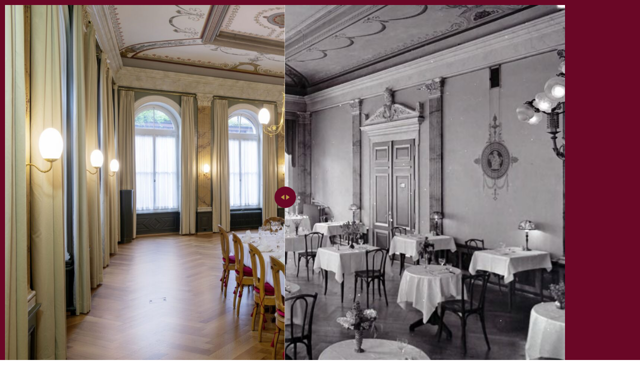

--- FILE ---
content_type: text/html; charset=UTF-8
request_url: http://hoteltour.org/blume-infopoint8/
body_size: 19393
content:
<!doctype html>
<html lang="de-DE">
<head>
	<meta charset="UTF-8">
	<meta name="viewport" content="width=device-width, initial-scale=1">
	<link rel="profile" href="https://gmpg.org/xfn/11">
	<meta name='robots' content='index, follow, max-image-preview:large, max-snippet:-1, max-video-preview:-1' />
<link rel="alternate" href="https://hoteltour.org/blume-infopoint8/" hreflang="de" />
<link rel="alternate" href="https://hoteltour.org/en/blume-infopoint8-en/" hreflang="en" />
<link rel="alternate" href="https://hoteltour.org/fr/blume-infopoint8-fr/" hreflang="fr" />

	<!-- This site is optimized with the Yoast SEO plugin v26.7 - https://yoast.com/wordpress/plugins/seo/ -->
	<title>8: In der Blume Baden trifft Florenz auf Paris - Atrium-Hotel Blume, Baden - Hoteltour</title>
	<link rel="canonical" href="https://hoteltour.org/blume-infopoint8/" />
	<meta property="og:locale" content="de_DE" />
	<meta property="og:locale:alternate" content="en_GB" />
	<meta property="og:locale:alternate" content="fr_FR" />
	<meta property="og:type" content="article" />
	<meta property="og:title" content="8: In der Blume Baden trifft Florenz auf Paris - Atrium-Hotel Blume, Baden - Hoteltour" />
	<meta property="og:description" content="Der Speisesaal (der heutige «Belle-Epoque-Saal») sieht wieder so aus wie ursprünglich. Fotos Infopoint 8: Foto ca. 1900; Historisches Museum Baden. Nachher &#8211; René Rötheli. In der Blume Baden trifft Florenz auf Paris​ In den Jahren 1872/3 wurde die Blume zu dem, was sie heute noch ist: Eine Mischung aus Florenz des 16. Jahrhunderts und Paris [&hellip;]" />
	<meta property="og:url" content="https://hoteltour.org/blume-infopoint8/" />
	<meta property="og:site_name" content="Hoteltour" />
	<meta property="article:modified_time" content="2025-07-25T10:34:16+00:00" />
	<meta property="og:image" content="https://hoteltour.org/wp-content/uploads/2020/12/Q-11-1-12-25-denkmalpflege.jpg" />
	<meta property="og:image:width" content="936" />
	<meta property="og:image:height" content="642" />
	<meta property="og:image:type" content="image/jpeg" />
	<meta name="twitter:card" content="summary_large_image" />
	<meta name="twitter:label1" content="Geschätzte Lesezeit" />
	<meta name="twitter:data1" content="9 Minuten" />
	<script type="application/ld+json" class="yoast-schema-graph">{"@context":"https://schema.org","@graph":[{"@type":"WebPage","@id":"https://hoteltour.org/blume-infopoint8/","url":"https://hoteltour.org/blume-infopoint8/","name":"8: In der Blume Baden trifft Florenz auf Paris - Atrium-Hotel Blume, Baden - Hoteltour","isPartOf":{"@id":"https://hoteltour.org/#website"},"primaryImageOfPage":{"@id":"https://hoteltour.org/blume-infopoint8/#primaryimage"},"image":{"@id":"https://hoteltour.org/blume-infopoint8/#primaryimage"},"thumbnailUrl":"https://hoteltour.org/wp-content/uploads/2020/12/Q-11-1-12-25-denkmalpflege.jpg","datePublished":"2020-12-03T19:26:05+00:00","dateModified":"2025-07-25T10:34:16+00:00","breadcrumb":{"@id":"https://hoteltour.org/blume-infopoint8/#breadcrumb"},"inLanguage":"de","potentialAction":[{"@type":"ReadAction","target":["https://hoteltour.org/blume-infopoint8/"]}]},{"@type":"ImageObject","inLanguage":"de","@id":"https://hoteltour.org/blume-infopoint8/#primaryimage","url":"https://hoteltour.org/wp-content/uploads/2020/12/Q-11-1-12-25-denkmalpflege.jpg","contentUrl":"https://hoteltour.org/wp-content/uploads/2020/12/Q-11-1-12-25-denkmalpflege.jpg","width":936,"height":642},{"@type":"BreadcrumbList","@id":"https://hoteltour.org/blume-infopoint8/#breadcrumb","itemListElement":[{"@type":"ListItem","position":1,"name":"Startseite","item":"https://hoteltour.org/"},{"@type":"ListItem","position":2,"name":"8: In der Blume Baden trifft Florenz auf Paris &#8211; Atrium-Hotel Blume, Baden"}]},{"@type":"WebSite","@id":"https://hoteltour.org/#website","url":"https://hoteltour.org/","name":"Hoteltour","description":"Discover your hotel","publisher":{"@id":"https://hoteltour.org/#organization"},"potentialAction":[{"@type":"SearchAction","target":{"@type":"EntryPoint","urlTemplate":"https://hoteltour.org/?s={search_term_string}"},"query-input":{"@type":"PropertyValueSpecification","valueRequired":true,"valueName":"search_term_string"}}],"inLanguage":"de"},{"@type":"Organization","@id":"https://hoteltour.org/#organization","name":"Hoteltour","url":"https://hoteltour.org/","logo":{"@type":"ImageObject","inLanguage":"de","@id":"https://hoteltour.org/#/schema/logo/image/","url":"https://hoteltour.org/wp-content/uploads/2020/07/cropped-hoteltour-logo-def-scaled-e1604601599163-1.jpg","contentUrl":"https://hoteltour.org/wp-content/uploads/2020/07/cropped-hoteltour-logo-def-scaled-e1604601599163-1.jpg","width":1300,"height":1097,"caption":"Hoteltour"},"image":{"@id":"https://hoteltour.org/#/schema/logo/image/"}}]}</script>
	<!-- / Yoast SEO plugin. -->


<link rel="alternate" type="application/rss+xml" title="Hoteltour &raquo; Feed" href="https://hoteltour.org/feed/" />
<link rel="alternate" type="application/rss+xml" title="Hoteltour &raquo; Kommentar-Feed" href="https://hoteltour.org/comments/feed/" />
<link rel="alternate" title="oEmbed (JSON)" type="application/json+oembed" href="https://hoteltour.org/wp-json/oembed/1.0/embed?url=https%3A%2F%2Fhoteltour.org%2Fblume-infopoint8%2F&#038;lang=de" />
<link rel="alternate" title="oEmbed (XML)" type="text/xml+oembed" href="https://hoteltour.org/wp-json/oembed/1.0/embed?url=https%3A%2F%2Fhoteltour.org%2Fblume-infopoint8%2F&#038;format=xml&#038;lang=de" />
<style id='wp-img-auto-sizes-contain-inline-css'>
img:is([sizes=auto i],[sizes^="auto," i]){contain-intrinsic-size:3000px 1500px}
/*# sourceURL=wp-img-auto-sizes-contain-inline-css */
</style>
<link rel='stylesheet' id='quiz-maker-admin-css' href='http://hoteltour.org/wp-content/plugins/quiz-maker/admin/css/admin.css?ver=31.8.3.100' media='all' />
<link rel='stylesheet' id='hfe-widgets-style-css' href='http://hoteltour.org/wp-content/plugins/header-footer-elementor/inc/widgets-css/frontend.css?ver=2.8.1' media='all' />
<link rel='stylesheet' id='premium-addons-css' href='http://hoteltour.org/wp-content/plugins/premium-addons-for-elementor/assets/frontend/min-css/premium-addons.min.css?ver=4.11.64' media='all' />
<link rel='stylesheet' id='premium-pro-css' href='http://hoteltour.org/wp-content/plugins/premium-addons-pro/assets/frontend/min-css/premium-addons.min.css?ver=2.9.46' media='all' />
<style id='wp-emoji-styles-inline-css'>

	img.wp-smiley, img.emoji {
		display: inline !important;
		border: none !important;
		box-shadow: none !important;
		height: 1em !important;
		width: 1em !important;
		margin: 0 0.07em !important;
		vertical-align: -0.1em !important;
		background: none !important;
		padding: 0 !important;
	}
/*# sourceURL=wp-emoji-styles-inline-css */
</style>
<style id='classic-theme-styles-inline-css'>
/*! This file is auto-generated */
.wp-block-button__link{color:#fff;background-color:#32373c;border-radius:9999px;box-shadow:none;text-decoration:none;padding:calc(.667em + 2px) calc(1.333em + 2px);font-size:1.125em}.wp-block-file__button{background:#32373c;color:#fff;text-decoration:none}
/*# sourceURL=/wp-includes/css/classic-themes.min.css */
</style>
<style id='global-styles-inline-css'>
:root{--wp--preset--aspect-ratio--square: 1;--wp--preset--aspect-ratio--4-3: 4/3;--wp--preset--aspect-ratio--3-4: 3/4;--wp--preset--aspect-ratio--3-2: 3/2;--wp--preset--aspect-ratio--2-3: 2/3;--wp--preset--aspect-ratio--16-9: 16/9;--wp--preset--aspect-ratio--9-16: 9/16;--wp--preset--color--black: #000000;--wp--preset--color--cyan-bluish-gray: #abb8c3;--wp--preset--color--white: #ffffff;--wp--preset--color--pale-pink: #f78da7;--wp--preset--color--vivid-red: #cf2e2e;--wp--preset--color--luminous-vivid-orange: #ff6900;--wp--preset--color--luminous-vivid-amber: #fcb900;--wp--preset--color--light-green-cyan: #7bdcb5;--wp--preset--color--vivid-green-cyan: #00d084;--wp--preset--color--pale-cyan-blue: #8ed1fc;--wp--preset--color--vivid-cyan-blue: #0693e3;--wp--preset--color--vivid-purple: #9b51e0;--wp--preset--gradient--vivid-cyan-blue-to-vivid-purple: linear-gradient(135deg,rgb(6,147,227) 0%,rgb(155,81,224) 100%);--wp--preset--gradient--light-green-cyan-to-vivid-green-cyan: linear-gradient(135deg,rgb(122,220,180) 0%,rgb(0,208,130) 100%);--wp--preset--gradient--luminous-vivid-amber-to-luminous-vivid-orange: linear-gradient(135deg,rgb(252,185,0) 0%,rgb(255,105,0) 100%);--wp--preset--gradient--luminous-vivid-orange-to-vivid-red: linear-gradient(135deg,rgb(255,105,0) 0%,rgb(207,46,46) 100%);--wp--preset--gradient--very-light-gray-to-cyan-bluish-gray: linear-gradient(135deg,rgb(238,238,238) 0%,rgb(169,184,195) 100%);--wp--preset--gradient--cool-to-warm-spectrum: linear-gradient(135deg,rgb(74,234,220) 0%,rgb(151,120,209) 20%,rgb(207,42,186) 40%,rgb(238,44,130) 60%,rgb(251,105,98) 80%,rgb(254,248,76) 100%);--wp--preset--gradient--blush-light-purple: linear-gradient(135deg,rgb(255,206,236) 0%,rgb(152,150,240) 100%);--wp--preset--gradient--blush-bordeaux: linear-gradient(135deg,rgb(254,205,165) 0%,rgb(254,45,45) 50%,rgb(107,0,62) 100%);--wp--preset--gradient--luminous-dusk: linear-gradient(135deg,rgb(255,203,112) 0%,rgb(199,81,192) 50%,rgb(65,88,208) 100%);--wp--preset--gradient--pale-ocean: linear-gradient(135deg,rgb(255,245,203) 0%,rgb(182,227,212) 50%,rgb(51,167,181) 100%);--wp--preset--gradient--electric-grass: linear-gradient(135deg,rgb(202,248,128) 0%,rgb(113,206,126) 100%);--wp--preset--gradient--midnight: linear-gradient(135deg,rgb(2,3,129) 0%,rgb(40,116,252) 100%);--wp--preset--font-size--small: 13px;--wp--preset--font-size--medium: 20px;--wp--preset--font-size--large: 36px;--wp--preset--font-size--x-large: 42px;--wp--preset--spacing--20: 0.44rem;--wp--preset--spacing--30: 0.67rem;--wp--preset--spacing--40: 1rem;--wp--preset--spacing--50: 1.5rem;--wp--preset--spacing--60: 2.25rem;--wp--preset--spacing--70: 3.38rem;--wp--preset--spacing--80: 5.06rem;--wp--preset--shadow--natural: 6px 6px 9px rgba(0, 0, 0, 0.2);--wp--preset--shadow--deep: 12px 12px 50px rgba(0, 0, 0, 0.4);--wp--preset--shadow--sharp: 6px 6px 0px rgba(0, 0, 0, 0.2);--wp--preset--shadow--outlined: 6px 6px 0px -3px rgb(255, 255, 255), 6px 6px rgb(0, 0, 0);--wp--preset--shadow--crisp: 6px 6px 0px rgb(0, 0, 0);}:where(.is-layout-flex){gap: 0.5em;}:where(.is-layout-grid){gap: 0.5em;}body .is-layout-flex{display: flex;}.is-layout-flex{flex-wrap: wrap;align-items: center;}.is-layout-flex > :is(*, div){margin: 0;}body .is-layout-grid{display: grid;}.is-layout-grid > :is(*, div){margin: 0;}:where(.wp-block-columns.is-layout-flex){gap: 2em;}:where(.wp-block-columns.is-layout-grid){gap: 2em;}:where(.wp-block-post-template.is-layout-flex){gap: 1.25em;}:where(.wp-block-post-template.is-layout-grid){gap: 1.25em;}.has-black-color{color: var(--wp--preset--color--black) !important;}.has-cyan-bluish-gray-color{color: var(--wp--preset--color--cyan-bluish-gray) !important;}.has-white-color{color: var(--wp--preset--color--white) !important;}.has-pale-pink-color{color: var(--wp--preset--color--pale-pink) !important;}.has-vivid-red-color{color: var(--wp--preset--color--vivid-red) !important;}.has-luminous-vivid-orange-color{color: var(--wp--preset--color--luminous-vivid-orange) !important;}.has-luminous-vivid-amber-color{color: var(--wp--preset--color--luminous-vivid-amber) !important;}.has-light-green-cyan-color{color: var(--wp--preset--color--light-green-cyan) !important;}.has-vivid-green-cyan-color{color: var(--wp--preset--color--vivid-green-cyan) !important;}.has-pale-cyan-blue-color{color: var(--wp--preset--color--pale-cyan-blue) !important;}.has-vivid-cyan-blue-color{color: var(--wp--preset--color--vivid-cyan-blue) !important;}.has-vivid-purple-color{color: var(--wp--preset--color--vivid-purple) !important;}.has-black-background-color{background-color: var(--wp--preset--color--black) !important;}.has-cyan-bluish-gray-background-color{background-color: var(--wp--preset--color--cyan-bluish-gray) !important;}.has-white-background-color{background-color: var(--wp--preset--color--white) !important;}.has-pale-pink-background-color{background-color: var(--wp--preset--color--pale-pink) !important;}.has-vivid-red-background-color{background-color: var(--wp--preset--color--vivid-red) !important;}.has-luminous-vivid-orange-background-color{background-color: var(--wp--preset--color--luminous-vivid-orange) !important;}.has-luminous-vivid-amber-background-color{background-color: var(--wp--preset--color--luminous-vivid-amber) !important;}.has-light-green-cyan-background-color{background-color: var(--wp--preset--color--light-green-cyan) !important;}.has-vivid-green-cyan-background-color{background-color: var(--wp--preset--color--vivid-green-cyan) !important;}.has-pale-cyan-blue-background-color{background-color: var(--wp--preset--color--pale-cyan-blue) !important;}.has-vivid-cyan-blue-background-color{background-color: var(--wp--preset--color--vivid-cyan-blue) !important;}.has-vivid-purple-background-color{background-color: var(--wp--preset--color--vivid-purple) !important;}.has-black-border-color{border-color: var(--wp--preset--color--black) !important;}.has-cyan-bluish-gray-border-color{border-color: var(--wp--preset--color--cyan-bluish-gray) !important;}.has-white-border-color{border-color: var(--wp--preset--color--white) !important;}.has-pale-pink-border-color{border-color: var(--wp--preset--color--pale-pink) !important;}.has-vivid-red-border-color{border-color: var(--wp--preset--color--vivid-red) !important;}.has-luminous-vivid-orange-border-color{border-color: var(--wp--preset--color--luminous-vivid-orange) !important;}.has-luminous-vivid-amber-border-color{border-color: var(--wp--preset--color--luminous-vivid-amber) !important;}.has-light-green-cyan-border-color{border-color: var(--wp--preset--color--light-green-cyan) !important;}.has-vivid-green-cyan-border-color{border-color: var(--wp--preset--color--vivid-green-cyan) !important;}.has-pale-cyan-blue-border-color{border-color: var(--wp--preset--color--pale-cyan-blue) !important;}.has-vivid-cyan-blue-border-color{border-color: var(--wp--preset--color--vivid-cyan-blue) !important;}.has-vivid-purple-border-color{border-color: var(--wp--preset--color--vivid-purple) !important;}.has-vivid-cyan-blue-to-vivid-purple-gradient-background{background: var(--wp--preset--gradient--vivid-cyan-blue-to-vivid-purple) !important;}.has-light-green-cyan-to-vivid-green-cyan-gradient-background{background: var(--wp--preset--gradient--light-green-cyan-to-vivid-green-cyan) !important;}.has-luminous-vivid-amber-to-luminous-vivid-orange-gradient-background{background: var(--wp--preset--gradient--luminous-vivid-amber-to-luminous-vivid-orange) !important;}.has-luminous-vivid-orange-to-vivid-red-gradient-background{background: var(--wp--preset--gradient--luminous-vivid-orange-to-vivid-red) !important;}.has-very-light-gray-to-cyan-bluish-gray-gradient-background{background: var(--wp--preset--gradient--very-light-gray-to-cyan-bluish-gray) !important;}.has-cool-to-warm-spectrum-gradient-background{background: var(--wp--preset--gradient--cool-to-warm-spectrum) !important;}.has-blush-light-purple-gradient-background{background: var(--wp--preset--gradient--blush-light-purple) !important;}.has-blush-bordeaux-gradient-background{background: var(--wp--preset--gradient--blush-bordeaux) !important;}.has-luminous-dusk-gradient-background{background: var(--wp--preset--gradient--luminous-dusk) !important;}.has-pale-ocean-gradient-background{background: var(--wp--preset--gradient--pale-ocean) !important;}.has-electric-grass-gradient-background{background: var(--wp--preset--gradient--electric-grass) !important;}.has-midnight-gradient-background{background: var(--wp--preset--gradient--midnight) !important;}.has-small-font-size{font-size: var(--wp--preset--font-size--small) !important;}.has-medium-font-size{font-size: var(--wp--preset--font-size--medium) !important;}.has-large-font-size{font-size: var(--wp--preset--font-size--large) !important;}.has-x-large-font-size{font-size: var(--wp--preset--font-size--x-large) !important;}
:where(.wp-block-post-template.is-layout-flex){gap: 1.25em;}:where(.wp-block-post-template.is-layout-grid){gap: 1.25em;}
:where(.wp-block-term-template.is-layout-flex){gap: 1.25em;}:where(.wp-block-term-template.is-layout-grid){gap: 1.25em;}
:where(.wp-block-columns.is-layout-flex){gap: 2em;}:where(.wp-block-columns.is-layout-grid){gap: 2em;}
:root :where(.wp-block-pullquote){font-size: 1.5em;line-height: 1.6;}
/*# sourceURL=global-styles-inline-css */
</style>
<link rel='stylesheet' id='contact-form-7-css' href='http://hoteltour.org/wp-content/plugins/contact-form-7/includes/css/styles.css?ver=6.1.4' media='all' />
<link rel='stylesheet' id='quiz-maker-css' href='http://hoteltour.org/wp-content/plugins/quiz-maker/public/css/quiz-maker-public.css?ver=31.8.3.100' media='all' />
<link rel='stylesheet' id='hfe-style-css' href='http://hoteltour.org/wp-content/plugins/header-footer-elementor/assets/css/header-footer-elementor.css?ver=2.8.1' media='all' />
<link rel='stylesheet' id='elementor-icons-css' href='http://hoteltour.org/wp-content/plugins/elementor/assets/lib/eicons/css/elementor-icons.min.css?ver=5.45.0' media='all' />
<link rel='stylesheet' id='elementor-frontend-css' href='http://hoteltour.org/wp-content/plugins/elementor/assets/css/frontend.min.css?ver=3.34.1' media='all' />
<link rel='stylesheet' id='elementor-post-37-css' href='http://hoteltour.org/wp-content/uploads/elementor/css/post-37.css?ver=1768742231' media='all' />
<link rel='stylesheet' id='namogo-icons-css' href='http://hoteltour.org/wp-content/plugins/elementor-extras/assets/lib/nicons/css/nicons.css?ver=2.2.48' media='all' />
<link rel='stylesheet' id='elementor-extras-frontend-css' href='http://hoteltour.org/wp-content/plugins/elementor-extras/assets/css/frontend.min.css?ver=2.2.48' media='all' />
<link rel='stylesheet' id='widget-heading-css' href='http://hoteltour.org/wp-content/plugins/elementor/assets/css/widget-heading.min.css?ver=3.34.1' media='all' />
<link rel='stylesheet' id='cpel-language-switcher-css' href='http://hoteltour.org/wp-content/plugins/connect-polylang-elementor/assets/css/language-switcher.min.css?ver=2.5.5' media='all' />
<link rel='stylesheet' id='widget-toggle-css' href='http://hoteltour.org/wp-content/plugins/elementor/assets/css/widget-toggle.min.css?ver=3.34.1' media='all' />
<link rel='stylesheet' id='swiper-css' href='http://hoteltour.org/wp-content/plugins/elementor/assets/lib/swiper/v8/css/swiper.min.css?ver=8.4.5' media='all' />
<link rel='stylesheet' id='e-swiper-css' href='http://hoteltour.org/wp-content/plugins/elementor/assets/css/conditionals/e-swiper.min.css?ver=3.34.1' media='all' />
<link rel='stylesheet' id='widget-image-carousel-css' href='http://hoteltour.org/wp-content/plugins/elementor/assets/css/widget-image-carousel.min.css?ver=3.34.1' media='all' />
<link rel='stylesheet' id='elementor-post-1380-css' href='http://hoteltour.org/wp-content/uploads/elementor/css/post-1380.css?ver=1768841505' media='all' />
<link rel='stylesheet' id='hello-elementor-css' href='http://hoteltour.org/wp-content/themes/hello-elementor/style.min.css?ver=2.8.1' media='all' />
<link rel='stylesheet' id='hello-elementor-theme-style-css' href='http://hoteltour.org/wp-content/themes/hello-elementor/theme.min.css?ver=2.8.1' media='all' />
<link rel='stylesheet' id='heateor_sss_frontend_css-css' href='http://hoteltour.org/wp-content/plugins/sassy-social-share/public/css/sassy-social-share-public.css?ver=3.3.79' media='all' />
<style id='heateor_sss_frontend_css-inline-css'>
.heateor_sss_button_instagram span.heateor_sss_svg,a.heateor_sss_instagram span.heateor_sss_svg{background:radial-gradient(circle at 30% 107%,#fdf497 0,#fdf497 5%,#fd5949 45%,#d6249f 60%,#285aeb 90%)}.heateor_sss_horizontal_sharing .heateor_sss_svg,.heateor_sss_standard_follow_icons_container .heateor_sss_svg{color:white;border-width:0px;border-style:solid;border-color:transparent}.heateor_sss_horizontal_sharing span.heateor_sss_svg:hover,.heateor_sss_standard_follow_icons_container span.heateor_sss_svg:hover{border-color:transparent;}.heateor_sss_vertical_sharing span.heateor_sss_svg,.heateor_sss_floating_follow_icons_container span.heateor_sss_svg{color:#fff;border-width:0px;border-style:solid;border-color:transparent;}.heateor_sss_vertical_sharing span.heateor_sss_svg:hover,.heateor_sss_floating_follow_icons_container span.heateor_sss_svg:hover{border-color:transparent;}@media screen and (max-width:783px) {.heateor_sss_vertical_sharing{display:none!important}}
/*# sourceURL=heateor_sss_frontend_css-inline-css */
</style>
<link rel='stylesheet' id='hfe-elementor-icons-css' href='http://hoteltour.org/wp-content/plugins/elementor/assets/lib/eicons/css/elementor-icons.min.css?ver=5.34.0' media='all' />
<link rel='stylesheet' id='hfe-icons-list-css' href='http://hoteltour.org/wp-content/plugins/elementor/assets/css/widget-icon-list.min.css?ver=3.24.3' media='all' />
<link rel='stylesheet' id='hfe-social-icons-css' href='http://hoteltour.org/wp-content/plugins/elementor/assets/css/widget-social-icons.min.css?ver=3.24.0' media='all' />
<link rel='stylesheet' id='hfe-social-share-icons-brands-css' href='http://hoteltour.org/wp-content/plugins/elementor/assets/lib/font-awesome/css/brands.css?ver=5.15.3' media='all' />
<link rel='stylesheet' id='hfe-social-share-icons-fontawesome-css' href='http://hoteltour.org/wp-content/plugins/elementor/assets/lib/font-awesome/css/fontawesome.css?ver=5.15.3' media='all' />
<link rel='stylesheet' id='hfe-nav-menu-icons-css' href='http://hoteltour.org/wp-content/plugins/elementor/assets/lib/font-awesome/css/solid.css?ver=5.15.3' media='all' />
<link rel='stylesheet' id='hfe-widget-blockquote-css' href='http://hoteltour.org/wp-content/plugins/elementor-pro/assets/css/widget-blockquote.min.css?ver=3.25.0' media='all' />
<link rel='stylesheet' id='hfe-mega-menu-css' href='http://hoteltour.org/wp-content/plugins/elementor-pro/assets/css/widget-mega-menu.min.css?ver=3.26.2' media='all' />
<link rel='stylesheet' id='hfe-nav-menu-widget-css' href='http://hoteltour.org/wp-content/plugins/elementor-pro/assets/css/widget-nav-menu.min.css?ver=3.26.0' media='all' />
<link rel='stylesheet' id='elementor-gf-local-oleoscriptswashcaps-css' href='https://hoteltour.org/wp-content/uploads/elementor/google-fonts/css/oleoscriptswashcaps.css?ver=1742260260' media='all' />
<link rel='stylesheet' id='elementor-icons-shared-0-css' href='http://hoteltour.org/wp-content/plugins/elementor/assets/lib/font-awesome/css/fontawesome.min.css?ver=5.15.3' media='all' />
<link rel='stylesheet' id='elementor-icons-fa-solid-css' href='http://hoteltour.org/wp-content/plugins/elementor/assets/lib/font-awesome/css/solid.min.css?ver=5.15.3' media='all' />
<script src="http://hoteltour.org/wp-includes/js/jquery/jquery.min.js?ver=3.7.1" id="jquery-core-js"></script>
<script src="http://hoteltour.org/wp-includes/js/jquery/jquery-migrate.min.js?ver=3.4.1" id="jquery-migrate-js"></script>
<script id="jquery-js-after">
!function($){"use strict";$(document).ready(function(){$(this).scrollTop()>100&&$(".hfe-scroll-to-top-wrap").removeClass("hfe-scroll-to-top-hide"),$(window).scroll(function(){$(this).scrollTop()<100?$(".hfe-scroll-to-top-wrap").fadeOut(300):$(".hfe-scroll-to-top-wrap").fadeIn(300)}),$(".hfe-scroll-to-top-wrap").on("click",function(){$("html, body").animate({scrollTop:0},300);return!1})})}(jQuery);
!function($){'use strict';$(document).ready(function(){var bar=$('.hfe-reading-progress-bar');if(!bar.length)return;$(window).on('scroll',function(){var s=$(window).scrollTop(),d=$(document).height()-$(window).height(),p=d? s/d*100:0;bar.css('width',p+'%')});});}(jQuery);
//# sourceURL=jquery-js-after
</script>
<link rel="https://api.w.org/" href="https://hoteltour.org/wp-json/" /><link rel="alternate" title="JSON" type="application/json" href="https://hoteltour.org/wp-json/wp/v2/pages/1380" /><link rel="EditURI" type="application/rsd+xml" title="RSD" href="https://hoteltour.org/xmlrpc.php?rsd" />
<meta name="generator" content="WordPress 6.9" />
<link rel='shortlink' href='https://hoteltour.org/?p=1380' />
<!-- Analytics by WP Statistics - https://wp-statistics.com -->
<meta name="generator" content="Elementor 3.34.1; features: additional_custom_breakpoints; settings: css_print_method-external, google_font-enabled, font_display-auto">
			<style>
				.e-con.e-parent:nth-of-type(n+4):not(.e-lazyloaded):not(.e-no-lazyload),
				.e-con.e-parent:nth-of-type(n+4):not(.e-lazyloaded):not(.e-no-lazyload) * {
					background-image: none !important;
				}
				@media screen and (max-height: 1024px) {
					.e-con.e-parent:nth-of-type(n+3):not(.e-lazyloaded):not(.e-no-lazyload),
					.e-con.e-parent:nth-of-type(n+3):not(.e-lazyloaded):not(.e-no-lazyload) * {
						background-image: none !important;
					}
				}
				@media screen and (max-height: 640px) {
					.e-con.e-parent:nth-of-type(n+2):not(.e-lazyloaded):not(.e-no-lazyload),
					.e-con.e-parent:nth-of-type(n+2):not(.e-lazyloaded):not(.e-no-lazyload) * {
						background-image: none !important;
					}
				}
			</style>
						<meta name="theme-color" content="#6A0726">
			<link rel="icon" href="https://hoteltour.org/wp-content/uploads/2020/07/cropped-hoteltour-logo-def-scaled-5-32x32.jpg" sizes="32x32" />
<link rel="icon" href="https://hoteltour.org/wp-content/uploads/2020/07/cropped-hoteltour-logo-def-scaled-5-192x192.jpg" sizes="192x192" />
<link rel="apple-touch-icon" href="https://hoteltour.org/wp-content/uploads/2020/07/cropped-hoteltour-logo-def-scaled-5-180x180.jpg" />
<meta name="msapplication-TileImage" content="https://hoteltour.org/wp-content/uploads/2020/07/cropped-hoteltour-logo-def-scaled-5-270x270.jpg" />
		<style id="wp-custom-css">
			.site-header{
	display:none;
}		</style>
		</head>
<body class="wp-singular page-template page-template-elementor_header_footer page page-id-1380 wp-custom-logo wp-theme-hello-elementor eio-default ehf-template-hello-elementor ehf-stylesheet-hello-elementor elementor-default elementor-template-full-width elementor-kit-37 elementor-page elementor-page-1380">


<a class="skip-link screen-reader-text" href="#content">Zum Inhalt springen</a>


<header id="site-header" class="site-header" role="banner">

	<div class="site-branding">
		<a href="https://hoteltour.org/" class="custom-logo-link" rel="home"><img width="1300" height="1097" src="https://hoteltour.org/wp-content/uploads/2020/07/cropped-hoteltour-logo-def-scaled-e1604601599163-1.jpg" class="custom-logo" alt="Hoteltour" decoding="async" srcset="https://hoteltour.org/wp-content/uploads/2020/07/cropped-hoteltour-logo-def-scaled-e1604601599163-1.jpg 1300w, https://hoteltour.org/wp-content/uploads/2020/07/cropped-hoteltour-logo-def-scaled-e1604601599163-1-300x253.jpg 300w, https://hoteltour.org/wp-content/uploads/2020/07/cropped-hoteltour-logo-def-scaled-e1604601599163-1-1024x864.jpg 1024w, https://hoteltour.org/wp-content/uploads/2020/07/cropped-hoteltour-logo-def-scaled-e1604601599163-1-768x648.jpg 768w" sizes="(max-width: 1300px) 100vw, 1300px" /></a>	</div>

	</header>
		<div data-elementor-type="wp-page" data-elementor-id="1380" class="elementor elementor-1380" data-elementor-post-type="page">
						<section class="elementor-section elementor-top-section elementor-element elementor-element-4baa013 elementor-section-boxed elementor-section-height-default elementor-section-height-default" data-id="4baa013" data-element_type="section" data-settings="{&quot;background_background&quot;:&quot;classic&quot;}">
						<div class="elementor-container elementor-column-gap-default">
					<div class="elementor-column elementor-col-100 elementor-top-column elementor-element elementor-element-c02699a" data-id="c02699a" data-element_type="column">
			<div class="elementor-widget-wrap elementor-element-populated">
						<div class="elementor-element elementor-element-9ef16fc elementor-widget elementor-widget-image-comparison" data-id="9ef16fc" data-element_type="widget" data-settings="{&quot;separator_position&quot;:{&quot;unit&quot;:&quot;px&quot;,&quot;size&quot;:50,&quot;sizes&quot;:[]}}" data-widget_type="image-comparison.default">
				<div class="elementor-widget-container">
					<figure class="ee-image-comparison">
			
			<img fetchpriority="high" decoding="async" width="936" height="642" src="https://hoteltour.org/wp-content/uploads/2020/12/Q-11-1-12-25-denkmalpflege.jpg" class="attachment-full size-full wp-image-1382" alt="" srcset="https://hoteltour.org/wp-content/uploads/2020/12/Q-11-1-12-25-denkmalpflege.jpg 936w, https://hoteltour.org/wp-content/uploads/2020/12/Q-11-1-12-25-denkmalpflege-300x206.jpg 300w, https://hoteltour.org/wp-content/uploads/2020/12/Q-11-1-12-25-denkmalpflege-768x527.jpg 768w" sizes="(max-width: 936px) 100vw, 936px" />
			<span class="ee-image-comparison__label ee-image-comparison__label--original ee-image-comparison__label--empty" data-type="original">
							</span>
		
			<div class="ee-image-comparison__image">
				
				<img decoding="async" width="2560" height="1707" src="https://hoteltour.org/wp-content/uploads/2021/08/Atrium-Hotel-Blume-Belle-Epoque-Saal-Mai-2021-1-scaled.jpg" class="attachment-full size-full wp-image-4220" alt="" srcset="https://hoteltour.org/wp-content/uploads/2021/08/Atrium-Hotel-Blume-Belle-Epoque-Saal-Mai-2021-1-scaled.jpg 2560w, https://hoteltour.org/wp-content/uploads/2021/08/Atrium-Hotel-Blume-Belle-Epoque-Saal-Mai-2021-1-300x200.jpg 300w, https://hoteltour.org/wp-content/uploads/2021/08/Atrium-Hotel-Blume-Belle-Epoque-Saal-Mai-2021-1-1024x683.jpg 1024w, https://hoteltour.org/wp-content/uploads/2021/08/Atrium-Hotel-Blume-Belle-Epoque-Saal-Mai-2021-1-768x512.jpg 768w, https://hoteltour.org/wp-content/uploads/2021/08/Atrium-Hotel-Blume-Belle-Epoque-Saal-Mai-2021-1-1536x1024.jpg 1536w, https://hoteltour.org/wp-content/uploads/2021/08/Atrium-Hotel-Blume-Belle-Epoque-Saal-Mai-2021-1-2048x1365.jpg 2048w" sizes="(max-width: 2560px) 100vw, 2560px" />
				<span class="ee-image-comparison__label ee-image-comparison__label--modified ee-image-comparison__label--empty" data-type="modified">
									</span>

				<span class="ee-image-comparison__separator ee-center-vertical"></span>
			</div>
		
			<span class="ee-image-comparison__handle nicon nicon-resize-horizontal-filled"></span>
		</figure>				</div>
				</div>
				<section class="elementor-section elementor-inner-section elementor-element elementor-element-4fdfb50 elementor-section-boxed elementor-section-height-default elementor-section-height-default" data-id="4fdfb50" data-element_type="section">
						<div class="elementor-container elementor-column-gap-default">
					<div class="elementor-column elementor-col-100 elementor-inner-column elementor-element elementor-element-d558bc2" data-id="d558bc2" data-element_type="column">
			<div class="elementor-widget-wrap elementor-element-populated">
						<div class="elementor-element elementor-element-8b56025 elementor-widget elementor-widget-text-editor" data-id="8b56025" data-element_type="widget" data-widget_type="text-editor.default">
				<div class="elementor-widget-container">
									<p>Der Speisesaal (der heutige «Belle-Epoque-Saal») sieht wieder so aus wie ursprünglich.</p>								</div>
				</div>
				<div class="elementor-element elementor-element-9895937 elementor-widget elementor-widget-copyright" data-id="9895937" data-element_type="widget" data-settings="{&quot;align&quot;:&quot;right&quot;,&quot;align_mobile&quot;:&quot;center&quot;,&quot;align_tablet&quot;:&quot;right&quot;}" data-widget_type="copyright.default">
				<div class="elementor-widget-container">
							<div class="hfe-copyright-wrapper">
							<span>
Fotos Infopoint 8:  Foto ca. 1900; Historisches Museum Baden. Nachher - René Rötheli.
</span>
					</div>
						</div>
				</div>
					</div>
		</div>
					</div>
		</section>
				<div class="elementor-element elementor-element-625160b elementor-widget elementor-widget-heading" data-id="625160b" data-element_type="widget" data-widget_type="heading.default">
				<div class="elementor-widget-container">
					<h2 class="elementor-heading-title elementor-size-default">In der Blume Baden trifft Florenz auf Paris​</h2>				</div>
				</div>
				<div class="elementor-element elementor-element-407307e elementor-widget elementor-widget-text-editor" data-id="407307e" data-element_type="widget" data-widget_type="text-editor.default">
				<div class="elementor-widget-container">
									<p>In den Jahren 1872/3 wurde die Blume zu dem, was sie heute noch ist: Eine Mischung aus Florenz des 16. Jahrhunderts und Paris des 19. Jahrhunderts. Der Architekt Robert Moser liess den südöstlichen Gebäudeteil neu bauen und den Innenhof überdachen – das heutige Atrium. Mit der Renovation entstanden auch grosszügigere Räume wie der Speisesaal oder der Damensalon.</p>								</div>
				</div>
				<div class="elementor-element elementor-element-9142230 elementor-widget elementor-widget-shortcode" data-id="9142230" data-element_type="widget" data-widget_type="shortcode.default">
				<div class="elementor-widget-container">
							<div class="elementor-shortcode"><div class="heateor_sss_sharing_container heateor_sss_horizontal_sharing" data-heateor-ss-offset="0" data-heateor-sss-href='https://hoteltour.org/blume-infopoint8/'><div class="heateor_sss_sharing_ul"><a aria-label="Whatsapp" class="heateor_sss_whatsapp" href="https://api.whatsapp.com/send?text=8%3A%20In%20der%20Blume%20Baden%20trifft%20Florenz%20auf%20Paris%20-%20Atrium-Hotel%20Blume%2C%20Baden%20https%3A%2F%2Fhoteltour.org%2Fblume-infopoint8%2F" title="Whatsapp" rel="nofollow noopener" target="_blank" style="font-size:32px!important;box-shadow:none;display:inline-block;vertical-align:middle"><span class="heateor_sss_svg" style="background-color:#55eb4c;width:35px;height:35px;border-radius:999px;display:inline-block;opacity:1;float:left;font-size:32px;box-shadow:none;display:inline-block;font-size:16px;padding:0 4px;vertical-align:middle;background-repeat:repeat;overflow:hidden;padding:0;cursor:pointer;box-sizing:content-box"><svg style="display:block;border-radius:999px;" focusable="false" aria-hidden="true" xmlns="http://www.w3.org/2000/svg" width="100%" height="100%" viewBox="-6 -5 40 40"><path class="heateor_sss_svg_stroke heateor_sss_no_fill" stroke="white" stroke-width="2" fill="none" d="M 11.579798566743314 24.396926207859085 A 10 10 0 1 0 6.808479557110079 20.73576436351046"></path><path d="M 7 19 l -1 6 l 6 -1" class="heateor_sss_no_fill heateor_sss_svg_stroke" stroke="white" stroke-width="2" fill="none"></path><path d="M 10 10 q -1 8 8 11 c 5 -1 0 -6 -1 -3 q -4 -3 -5 -5 c 4 -2 -1 -5 -1 -4" fill="white"></path></svg></span></a><a aria-label="Email" class="heateor_sss_email" href="https://hoteltour.org/blume-infopoint8/" onclick="event.preventDefault();window.open('mailto:?subject=' + decodeURIComponent('8%3A%20In%20der%20Blume%20Baden%20trifft%20Florenz%20auf%20Paris%20-%20Atrium-Hotel%20Blume%2C%20Baden').replace('&', '%26') + '&body=https%3A%2F%2Fhoteltour.org%2Fblume-infopoint8%2F', '_blank')" title="Email" rel="noopener" style="font-size:32px!important;box-shadow:none;display:inline-block;vertical-align:middle"><span class="heateor_sss_svg" style="background-color:#649a3f;width:35px;height:35px;border-radius:999px;display:inline-block;opacity:1;float:left;font-size:32px;box-shadow:none;display:inline-block;font-size:16px;padding:0 4px;vertical-align:middle;background-repeat:repeat;overflow:hidden;padding:0;cursor:pointer;box-sizing:content-box"><svg style="display:block;border-radius:999px;" focusable="false" aria-hidden="true" xmlns="http://www.w3.org/2000/svg" width="100%" height="100%" viewBox="-.75 -.5 36 36"><path d="M 5.5 11 h 23 v 1 l -11 6 l -11 -6 v -1 m 0 2 l 11 6 l 11 -6 v 11 h -22 v -11" stroke-width="1" fill="white"></path></svg></span></a><a aria-label="Facebook" class="heateor_sss_facebook" href="https://www.facebook.com/sharer/sharer.php?u=https%3A%2F%2Fhoteltour.org%2Fblume-infopoint8%2F" title="Facebook" rel="nofollow noopener" target="_blank" style="font-size:32px!important;box-shadow:none;display:inline-block;vertical-align:middle"><span class="heateor_sss_svg" style="background-color:#0765FE;width:35px;height:35px;border-radius:999px;display:inline-block;opacity:1;float:left;font-size:32px;box-shadow:none;display:inline-block;font-size:16px;padding:0 4px;vertical-align:middle;background-repeat:repeat;overflow:hidden;padding:0;cursor:pointer;box-sizing:content-box"><svg style="display:block;border-radius:999px;" focusable="false" aria-hidden="true" xmlns="http://www.w3.org/2000/svg" width="100%" height="100%" viewBox="0 0 32 32"><path fill="white" d="M28 16c0-6.627-5.373-12-12-12S4 9.373 4 16c0 5.628 3.875 10.35 9.101 11.647v-7.98h-2.474V16H13.1v-1.58c0-4.085 1.849-5.978 5.859-5.978.76 0 2.072.15 2.608.298v3.325c-.283-.03-.775-.045-1.386-.045-1.967 0-2.728.745-2.728 2.683V16h3.92l-.673 3.667h-3.247v8.245C23.395 27.195 28 22.135 28 16Z"></path></svg></span></a><a aria-label="Twitter" class="heateor_sss_button_twitter" href="https://twitter.com/intent/tweet?text=8%3A%20In%20der%20Blume%20Baden%20trifft%20Florenz%20auf%20Paris%20-%20Atrium-Hotel%20Blume%2C%20Baden&url=https%3A%2F%2Fhoteltour.org%2Fblume-infopoint8%2F" title="Twitter" rel="nofollow noopener" target="_blank" style="font-size:32px!important;box-shadow:none;display:inline-block;vertical-align:middle"><span class="heateor_sss_svg heateor_sss_s__default heateor_sss_s_twitter" style="background-color:#55acee;width:35px;height:35px;border-radius:999px;display:inline-block;opacity:1;float:left;font-size:32px;box-shadow:none;display:inline-block;font-size:16px;padding:0 4px;vertical-align:middle;background-repeat:repeat;overflow:hidden;padding:0;cursor:pointer;box-sizing:content-box"><svg style="display:block;border-radius:999px;" focusable="false" aria-hidden="true" xmlns="http://www.w3.org/2000/svg" width="100%" height="100%" viewBox="-4 -4 39 39"><path d="M28 8.557a9.913 9.913 0 0 1-2.828.775 4.93 4.93 0 0 0 2.166-2.725 9.738 9.738 0 0 1-3.13 1.194 4.92 4.92 0 0 0-3.593-1.55 4.924 4.924 0 0 0-4.794 6.049c-4.09-.21-7.72-2.17-10.15-5.15a4.942 4.942 0 0 0-.665 2.477c0 1.71.87 3.214 2.19 4.1a4.968 4.968 0 0 1-2.23-.616v.06c0 2.39 1.7 4.38 3.952 4.83-.414.115-.85.174-1.297.174-.318 0-.626-.03-.928-.086a4.935 4.935 0 0 0 4.6 3.42 9.893 9.893 0 0 1-6.114 2.107c-.398 0-.79-.023-1.175-.068a13.953 13.953 0 0 0 7.55 2.213c9.056 0 14.01-7.507 14.01-14.013 0-.213-.005-.426-.015-.637.96-.695 1.795-1.56 2.455-2.55z" fill="white"></path></svg></span></a><a aria-label="Instagram" class="heateor_sss_button_instagram" href="https://www.instagram.com/" title="Instagram" rel="nofollow noopener" target="_blank" style="font-size:32px!important;box-shadow:none;display:inline-block;vertical-align:middle"><span class="heateor_sss_svg" style="background-color:#53beee;width:35px;height:35px;border-radius:999px;display:inline-block;opacity:1;float:left;font-size:32px;box-shadow:none;display:inline-block;font-size:16px;padding:0 4px;vertical-align:middle;background-repeat:repeat;overflow:hidden;padding:0;cursor:pointer;box-sizing:content-box"><svg style="display:block;border-radius:999px;" version="1.1" viewBox="-10 -10 148 148" width="100%" height="100%" xml:space="preserve" xmlns="http://www.w3.org/2000/svg" xmlns:xlink="http://www.w3.org/1999/xlink"><g><g><path d="M86,112H42c-14.336,0-26-11.663-26-26V42c0-14.337,11.664-26,26-26h44c14.337,0,26,11.663,26,26v44 C112,100.337,100.337,112,86,112z M42,24c-9.925,0-18,8.074-18,18v44c0,9.925,8.075,18,18,18h44c9.926,0,18-8.075,18-18V42 c0-9.926-8.074-18-18-18H42z" fill="white"></path></g><g><path d="M64,88c-13.234,0-24-10.767-24-24c0-13.234,10.766-24,24-24s24,10.766,24,24C88,77.233,77.234,88,64,88z M64,48c-8.822,0-16,7.178-16,16s7.178,16,16,16c8.822,0,16-7.178,16-16S72.822,48,64,48z" fill="white"></path></g><g><circle cx="89.5" cy="38.5" fill="white" r="5.5"></circle></g></g></svg></span></a><a aria-label="Tumblr" class="heateor_sss_button_tumblr" href="https://www.tumblr.com/widgets/share/tool?posttype=link&canonicalUrl=https%3A%2F%2Fhoteltour.org%2Fblume-infopoint8%2F&title=8%3A%20In%20der%20Blume%20Baden%20trifft%20Florenz%20auf%20Paris%20-%20Atrium-Hotel%20Blume%2C%20Baden&caption=" title="Tumblr" rel="nofollow noopener" target="_blank" style="font-size:32px!important;box-shadow:none;display:inline-block;vertical-align:middle"><span class="heateor_sss_svg aheateor_sss_s__default heateor_sss_s_tumblr" style="background-color:#29435d;width:35px;height:35px;border-radius:999px;display:inline-block;opacity:1;float:left;font-size:32px;box-shadow:none;display:inline-block;font-size:16px;padding:0 4px;vertical-align:middle;background-repeat:repeat;overflow:hidden;padding:0;cursor:pointer;box-sizing:content-box"><svg style="display:block;border-radius:999px;" focusable="false" aria-hidden="true" xmlns="http://www.w3.org/2000/svg" width="100%" height="100%" viewBox="-2 -2 36 36"><path fill="white" d="M20.775 21.962c-.37.177-1.08.33-1.61.345-1.598.043-1.907-1.122-1.92-1.968v-6.217h4.007V11.1H17.26V6.02h-2.925s-.132.044-.144.15c-.17 1.556-.895 4.287-3.923 5.378v2.578h2.02v6.522c0 2.232 1.647 5.404 5.994 5.33 1.467-.025 3.096-.64 3.456-1.17l-.96-2.846z"/></svg></span></a><a aria-label="Linkedin" class="heateor_sss_button_linkedin" href="https://www.linkedin.com/sharing/share-offsite/?url=https%3A%2F%2Fhoteltour.org%2Fblume-infopoint8%2F" title="Linkedin" rel="nofollow noopener" target="_blank" style="font-size:32px!important;box-shadow:none;display:inline-block;vertical-align:middle"><span class="heateor_sss_svg heateor_sss_s__default heateor_sss_s_linkedin" style="background-color:#0077b5;width:35px;height:35px;border-radius:999px;display:inline-block;opacity:1;float:left;font-size:32px;box-shadow:none;display:inline-block;font-size:16px;padding:0 4px;vertical-align:middle;background-repeat:repeat;overflow:hidden;padding:0;cursor:pointer;box-sizing:content-box"><svg style="display:block;border-radius:999px;" focusable="false" aria-hidden="true" xmlns="http://www.w3.org/2000/svg" width="100%" height="100%" viewBox="0 0 32 32"><path d="M6.227 12.61h4.19v13.48h-4.19V12.61zm2.095-6.7a2.43 2.43 0 0 1 0 4.86c-1.344 0-2.428-1.09-2.428-2.43s1.084-2.43 2.428-2.43m4.72 6.7h4.02v1.84h.058c.56-1.058 1.927-2.176 3.965-2.176 4.238 0 5.02 2.792 5.02 6.42v7.395h-4.183v-6.56c0-1.564-.03-3.574-2.178-3.574-2.18 0-2.514 1.7-2.514 3.46v6.668h-4.187V12.61z" fill="white"></path></svg></span></a><a class="heateor_sss_more" aria-label="More" title="More" rel="nofollow noopener" style="font-size: 32px!important;border:0;box-shadow:none;display:inline-block!important;font-size:16px;padding:0 4px;vertical-align: middle;display:inline;" href="https://hoteltour.org/blume-infopoint8/" onclick="event.preventDefault()"><span class="heateor_sss_svg" style="background-color:#ee8e2d;width:35px;height:35px;border-radius:999px;display:inline-block!important;opacity:1;float:left;font-size:32px!important;box-shadow:none;display:inline-block;font-size:16px;padding:0 4px;vertical-align:middle;display:inline;background-repeat:repeat;overflow:hidden;padding:0;cursor:pointer;box-sizing:content-box;" onclick="heateorSssMoreSharingPopup(this, 'https://hoteltour.org/blume-infopoint8/', '8%3A%20In%20der%20Blume%20Baden%20trifft%20Florenz%20auf%20Paris%20-%20Atrium-Hotel%20Blume%2C%20Baden', '' )"><svg xmlns="http://www.w3.org/2000/svg" xmlns:xlink="http://www.w3.org/1999/xlink" viewBox="-.3 0 32 32" version="1.1" width="100%" height="100%" style="display:block;border-radius:999px;" xml:space="preserve"><g><path fill="white" d="M18 14V8h-4v6H8v4h6v6h4v-6h6v-4h-6z" fill-rule="evenodd"></path></g></svg></span></a></div><div class="heateorSssClear"></div></div></div>
						</div>
				</div>
					</div>
		</div>
					</div>
		</section>
				<section class="elementor-section elementor-top-section elementor-element elementor-element-08661c4 elementor-section-boxed elementor-section-height-default elementor-section-height-default" data-id="08661c4" data-element_type="section" data-settings="{&quot;background_background&quot;:&quot;classic&quot;}">
						<div class="elementor-container elementor-column-gap-default">
					<div class="elementor-column elementor-col-100 elementor-top-column elementor-element elementor-element-641066c" data-id="641066c" data-element_type="column">
			<div class="elementor-widget-wrap elementor-element-populated">
						<section class="elementor-section elementor-inner-section elementor-element elementor-element-6ec0fca elementor-section-boxed elementor-section-height-default elementor-section-height-default" data-id="6ec0fca" data-element_type="section">
						<div class="elementor-container elementor-column-gap-default">
					<div class="elementor-column elementor-col-100 elementor-inner-column elementor-element elementor-element-66af71c" data-id="66af71c" data-element_type="column">
			<div class="elementor-widget-wrap elementor-element-populated">
						<div class="elementor-element elementor-element-7811b06 cpel-switcher--align-right cpel-switcher--layout-vertical elementor-widget elementor-widget-polylang-language-switcher" data-id="7811b06" data-element_type="widget" data-widget_type="polylang-language-switcher.default">
				<div class="elementor-widget-container">
					<nav class="cpel-switcher__nav"><ul class="cpel-switcher__list"><li class="cpel-switcher__lang"><a lang="en-GB" hreflang="en-GB" href="https://hoteltour.org/en/blume-infopoint8-en/"><span class="cpel-switcher__name">English</span></a></li><li class="cpel-switcher__lang"><a lang="fr-FR" hreflang="fr-FR" href="https://hoteltour.org/fr/blume-infopoint8-fr/"><span class="cpel-switcher__name">Français</span></a></li></ul></nav>				</div>
				</div>
				<div class="elementor-element elementor-element-99fb24a elementor-widget elementor-widget-text-editor" data-id="99fb24a" data-element_type="widget" data-widget_type="text-editor.default">
				<div class="elementor-widget-container">
									<p><b>Mehr Informationen</b></p>								</div>
				</div>
					</div>
		</div>
					</div>
		</section>
					</div>
		</div>
					</div>
		</section>
				<section class="elementor-section elementor-top-section elementor-element elementor-element-00c82ed elementor-section-boxed elementor-section-height-default elementor-section-height-default" data-id="00c82ed" data-element_type="section" data-settings="{&quot;background_background&quot;:&quot;classic&quot;}">
						<div class="elementor-container elementor-column-gap-default">
					<div class="elementor-column elementor-col-100 elementor-top-column elementor-element elementor-element-0ce70a0" data-id="0ce70a0" data-element_type="column">
			<div class="elementor-widget-wrap elementor-element-populated">
						<div class="elementor-element elementor-element-3e7fa90 elementor-widget elementor-widget-toggle" data-id="3e7fa90" data-element_type="widget" data-widget_type="toggle.default">
				<div class="elementor-widget-container">
							<div class="elementor-toggle">
							<div class="elementor-toggle-item">
					<div id="elementor-tab-title-6551" class="elementor-tab-title" data-tab="1" role="button" aria-controls="elementor-tab-content-6551" aria-expanded="false">
												<span class="elementor-toggle-icon elementor-toggle-icon-left" aria-hidden="true">
															<span class="elementor-toggle-icon-closed"><i class="fas fa-caret-right"></i></span>
								<span class="elementor-toggle-icon-opened"><i class="elementor-toggle-icon-opened fas fa-caret-up"></i></span>
													</span>
												<a class="elementor-toggle-title" tabindex="0">Eine prägende Renovation</a>
					</div>

					<div id="elementor-tab-content-6551" class="elementor-tab-content elementor-clearfix" data-tab="1" role="region" aria-labelledby="elementor-tab-title-6551"><p>1872 mussten die nordwestlichen Gebäude der Blume einem Teilneubau weichen, dessen prägende Elemente der grosse Speisesaal und das Atrium sind. Die alten Ökonomiegebäude hinter der Blume wurden auch abgerissen und dafür die Scheune im Hasel (heutige Römerstrasse) errichtet. Bei den Bauarbeiten dazu kamen bedeutende archäologische Funde zu Tag, die Franz Xaver Borsinger darauf im Damensalon in einem Antiquitätenkabinett ausstellte. Das damals erstellte und noch heute gleich gestaltete Atrium wird zum Markenzeichen der Blume. 1967 wird das Hotel unter Denkmalschutz gestellt. Man darf sich durchaus fragen, wie das Gebäude heute aussehen würde, hätte Moser nicht diesen Neubau realisiert? Gäbe es das Hotel Blume überhaupt noch?</p></div>
				</div>
							<div class="elementor-toggle-item">
					<div id="elementor-tab-title-6552" class="elementor-tab-title" data-tab="2" role="button" aria-controls="elementor-tab-content-6552" aria-expanded="false">
												<span class="elementor-toggle-icon elementor-toggle-icon-left" aria-hidden="true">
															<span class="elementor-toggle-icon-closed"><i class="fas fa-caret-right"></i></span>
								<span class="elementor-toggle-icon-opened"><i class="elementor-toggle-icon-opened fas fa-caret-up"></i></span>
													</span>
												<a class="elementor-toggle-title" tabindex="0">Schnee vor der Zimmertüre</a>
					</div>

					<div id="elementor-tab-content-6552" class="elementor-tab-content elementor-clearfix" data-tab="2" role="region" aria-labelledby="elementor-tab-title-6552"><p>Architekt Moser hätte gerne bereits einige Jahre früher ein umfassenderes Komplettneubauprojekt realisiert, aber die Familie Borsinger hatte aufgrund einer Bürgschaft finanzielle Probleme zu lösen. So wurde kleiner und in Etappen gebaut, bei laufendem Hotelbetrieb, wie Mathilde Borsinger-Müller in ihrem Sylvesterbuch beschreibt:</p><p>«Wir waren natürlich im Wirtschaftsbetrieb sehr geniert, doch Gott sei gedankt ohne erheblichen Unglücksfall erhob sich im Herbste die Neubaute, schneller wie wir und unser Geldbeutel solches vorausgesehen. Der kommende Winter war für uns in mancher Beziehung ein recht herber. Vom Oktober bis Mai hatten wir kein Glasdach, sodass der Schnee oft vor der Zimmertüre lag.»</p></div>
				</div>
							<div class="elementor-toggle-item">
					<div id="elementor-tab-title-6553" class="elementor-tab-title" data-tab="3" role="button" aria-controls="elementor-tab-content-6553" aria-expanded="false">
												<span class="elementor-toggle-icon elementor-toggle-icon-left" aria-hidden="true">
															<span class="elementor-toggle-icon-closed"><i class="fas fa-caret-right"></i></span>
								<span class="elementor-toggle-icon-opened"><i class="elementor-toggle-icon-opened fas fa-caret-up"></i></span>
													</span>
												<a class="elementor-toggle-title" tabindex="0">Restauration des Speisesaals</a>
					</div>

					<div id="elementor-tab-content-6553" class="elementor-tab-content elementor-clearfix" data-tab="3" role="region" aria-labelledby="elementor-tab-title-6553"><p>Bei Instandsetzungsarbeiten wurden 1998 im Deckenspiegel des Speisesaals überfasste Dekorationsmalereien gefunden. Zentriert im Deckenspiegel fand sich ein Ölbild auf Leinwand, das eine Trinkallegorie zeigt. Nach Abgleich mit historischen Fotografien konnte der Deckenspiegel mit den rahmenden Blatt- und Rankenornamenten in Leimfarbe rekonstruiert werden. Ebenfalls zur Ausmalung des Deckenspiegels gehören zwei polychrom gestaltete Rosettenmalereien. Diese markieren den Ort, an welchem die aufwändig gestalteten Leuchter aufgehängt sind. Die Rosetten und die Randbemalung waren ursprünglich in einer Ölemulsion ausgeführt und zeigten sich dadurch in einem leuchtenden, transluszenten Farbton. Die Rekonstruktion mittels Leimfarbe wirkt etwas weniger leuchtend. Auch die Wände waren einst mit Dekorationsmalerei gestaltet. Diese sind momentan noch verborgen.</p></div>
				</div>
							<div class="elementor-toggle-item">
					<div id="elementor-tab-title-6554" class="elementor-tab-title" data-tab="4" role="button" aria-controls="elementor-tab-content-6554" aria-expanded="false">
												<span class="elementor-toggle-icon elementor-toggle-icon-left" aria-hidden="true">
															<span class="elementor-toggle-icon-closed"><i class="fas fa-caret-right"></i></span>
								<span class="elementor-toggle-icon-opened"><i class="elementor-toggle-icon-opened fas fa-caret-up"></i></span>
													</span>
												<a class="elementor-toggle-title" tabindex="0">Beschreibung aus dem Kunstführer</a>
					</div>

					<div id="elementor-tab-content-6554" class="elementor-tab-content elementor-clearfix" data-tab="4" role="region" aria-labelledby="elementor-tab-title-6554"><p>«Südseitig, am sanft ansteigenden Hang, der Anbau Robert Mosers, ein dreiseitig freistehendes, dreigeschossiges Gebäude über trapezförmigem Grundriss, mit Walmdach. Im hohen, mit künstlichem Fugenschnitt gezierten Erdgeschoss liegen gleichförmig gereihte Rundbogenlichter, die von einer Quader- und Keilsteinzeichnung begleitet und über den Zwickeln mit eingetieften Rundmedaillons bereichert sind. (…) Im Blumen-Neubau wirkt etwas von der blockhaften Körperlichkeit italienischer Renaissance-Paläste nach. Frei von Einflüssen der Romantik und wenig berührt vom Biedermeier hat Moser mit diesem Hotel einen eigenständigen Bau in das variierte architektonische Ensemble des Bäderquartiers zu stellen gewusst.»</p><p>«Es ist als Glücksfall zu bewerten, dass der platzseitige Nordtrakt des Gasthofs den baulichen Boom des Biedermeier überdauert hat und damit neben den benachbarten jüngeren Hotels ein Stück Bäderarchitektur vorindustrieller Zeit zu repräsentieren vermag. Umgekehrt liegt ein besonderer bauhistorischer Wert aber auch darin, dass die südwärts orientierten Gebäudeteile des Gasthofs im 19. Jahrhundert abgebrochen und ersetzt wurden. (…) erinnert an die Formensprache italienischer Stadtpaläste des 15./16. Jahrhunderts (…) die gusseisernen Geländerstützen vor den Lichthofgalerien nehmen französisch Régence-Formen auf, wie sie im Paris des 19. Jahrhunderts durch die Guss- und Schmiedefirma Barbezat serienmässige Verbreitung fanden.»</p><p>«Im Erdgeschoss des Neubaus weiss getünchter vornehmer Speisesaal, wahrscheinlich nach Plänen R. Mosers. Seine kannelierten Wandpilaster mit den korinthisierenden Kapitellen stützen ein Gebälk, über welches sich ein Hohlkehlenspiegel spannt. In dessen Mitte ein kleines Fresko mit der allegorischen Darstellung des heilbringenden Wassers.»</p></div>
				</div>
							<div class="elementor-toggle-item">
					<div id="elementor-tab-title-6555" class="elementor-tab-title" data-tab="5" role="button" aria-controls="elementor-tab-content-6555" aria-expanded="false">
												<span class="elementor-toggle-icon elementor-toggle-icon-left" aria-hidden="true">
															<span class="elementor-toggle-icon-closed"><i class="fas fa-caret-right"></i></span>
								<span class="elementor-toggle-icon-opened"><i class="elementor-toggle-icon-opened fas fa-caret-up"></i></span>
													</span>
												<a class="elementor-toggle-title" tabindex="0">Literatur</a>
					</div>

					<div id="elementor-tab-content-6555" class="elementor-tab-content elementor-clearfix" data-tab="5" role="region" aria-labelledby="elementor-tab-title-6555"><div><p> </p><p>Denkmalpflege Aargau: Beschreibung Restauration Speisesaal <a href="http://hoteltour.org/infoblatt-bad046_dekorationsmalereien-hotel-blume/">pdf</a></p></div><div><p>Hoegger, Peter: Die Kunstdenkmäler der Schweiz: Der Bezirk Baden I: Baden Ennetbaden und die oberen Reusstalgemeinden, Basel, 1976, S. 318-321.</p></div><div>Borsinger-Müller, Mathilde: Sylvesterbuch. Familienchronik der Borsinger zur Blume in Baden, Basel, 1997.</div></div>
				</div>
								</div>
						</div>
				</div>
				<div class="elementor-element elementor-element-db4c549 elementor-widget elementor-widget-text-editor" data-id="db4c549" data-element_type="widget" data-widget_type="text-editor.default">
				<div class="elementor-widget-container">
									<p><b>Weitere Bilder</b></p><p> </p>								</div>
				</div>
				<div class="elementor-element elementor-element-75c8159 elementor-arrows-position-inside elementor-widget elementor-widget-image-carousel" data-id="75c8159" data-element_type="widget" data-settings="{&quot;navigation&quot;:&quot;arrows&quot;,&quot;autoplay&quot;:&quot;yes&quot;,&quot;pause_on_hover&quot;:&quot;yes&quot;,&quot;pause_on_interaction&quot;:&quot;yes&quot;,&quot;autoplay_speed&quot;:5000,&quot;infinite&quot;:&quot;yes&quot;,&quot;speed&quot;:500}" data-widget_type="image-carousel.default">
				<div class="elementor-widget-container">
							<div class="elementor-image-carousel-wrapper swiper" role="region" aria-roledescription="carousel" aria-label="Bild Karussell" dir="ltr">
			<div class="elementor-image-carousel swiper-wrapper" aria-live="off">
								<div class="swiper-slide" role="group" aria-roledescription="slide" aria-label="1 von 7"><figure class="swiper-slide-inner"><img decoding="async" class="swiper-slide-image" src="https://hoteltour.org/wp-content/uploads/2020/12/q-11-1-12-36-bader-blume-atrium-Bildnachweis-Historisches-Museum-Baden-Glasnegative-Q.11.1.12.36.jpeg" alt="Blick ins Atrium; Historisches Museum Baden, Glasnegative, Q.11.1.12.36." /><figcaption class="elementor-image-carousel-caption">Blick ins Atrium; Historisches Museum Baden, Glasnegative, Q.11.1.12.36.</figcaption></figure></div><div class="swiper-slide" role="group" aria-roledescription="slide" aria-label="2 von 7"><figure class="swiper-slide-inner"><img decoding="async" class="swiper-slide-image" src="https://hoteltour.org/wp-content/uploads/2020/12/q-12-1-1143-baden-kurplatz-hotel-blume-speisesaal-mit-bankettdekoration-um-1900-Historisches-Museum-Baden-Fotohaus-Zipser-Q.12.1.1143-CC-BY-SA-4.0.jpeg" alt="Der Speisesaal mit Bankettdekoration, um 1900; Historisches Museum Baden, Fotohaus Zipser, Q.12.1.1143, CC-BY-SA-4.0." /><figcaption class="elementor-image-carousel-caption">Der Speisesaal mit Bankettdekoration, um 1900; Historisches Museum Baden, Fotohaus Zipser, Q.12.1.1143, CC-BY-SA-4.0.</figcaption></figure></div><div class="swiper-slide" role="group" aria-roledescription="slide" aria-label="3 von 7"><figure class="swiper-slide-inner"><img decoding="async" class="swiper-slide-image" src="https://hoteltour.org/wp-content/uploads/2020/10/IMG_20200213_142600-scaled.jpg" alt="Kurleben - ein Blick in den Speisesaal, zweite Hälfte des 20 Jahrhunderts; Archiv Hotel Blume." /><figcaption class="elementor-image-carousel-caption">Kurleben - ein Blick in den Speisesaal, zweite Hälfte des 20 Jahrhunderts; Archiv Hotel Blume.</figcaption></figure></div><div class="swiper-slide" role="group" aria-roledescription="slide" aria-label="4 von 7"><figure class="swiper-slide-inner"><img decoding="async" class="swiper-slide-image" src="https://hoteltour.org/wp-content/uploads/2020/12/inserat.png" alt="Inserat im Correspondenz-Blatt für Schweizer Ärzte, 15.1.1879." /><figcaption class="elementor-image-carousel-caption">Inserat im Correspondenz-Blatt für Schweizer Ärzte, 15.1.1879.</figcaption></figure></div><div class="swiper-slide" role="group" aria-roledescription="slide" aria-label="5 von 7"><figure class="swiper-slide-inner"><img decoding="async" class="swiper-slide-image" src="https://hoteltour.org/wp-content/uploads/2020/12/inserat2.png" alt="Inserat in der St.Galler Zeitung, kurz nach der Renovation 1873; St. Galler Zeitung, 27.10.1873." /><figcaption class="elementor-image-carousel-caption">Inserat in der St.Galler Zeitung, kurz nach der Renovation 1873; St. Galler Zeitung, 27.10.1873.</figcaption></figure></div><div class="swiper-slide" role="group" aria-roledescription="slide" aria-label="6 von 7"><figure class="swiper-slide-inner"><img decoding="async" class="swiper-slide-image" src="https://hoteltour.org/wp-content/uploads/2020/12/Wandbild-in-aqua-salus.jpg" alt="Im Wasser liegt die Gesundheit. Allegorisches Wandbild im Atrium; Kantonale Denkmalpflege Aargau." /><figcaption class="elementor-image-carousel-caption">Im Wasser liegt die Gesundheit. Allegorisches Wandbild im Atrium; Kantonale Denkmalpflege Aargau.</figcaption></figure></div><div class="swiper-slide" role="group" aria-roledescription="slide" aria-label="7 von 7"><figure class="swiper-slide-inner"><img decoding="async" class="swiper-slide-image" src="https://hoteltour.org/wp-content/uploads/2020/12/zimmer-1920.jpg" alt="Fotografie eines Zimmers aus den 1920er Jahren; Archiv Hotel Blume." /><figcaption class="elementor-image-carousel-caption">Fotografie eines Zimmers aus den 1920er Jahren; Archiv Hotel Blume.</figcaption></figure></div>			</div>
												<div class="elementor-swiper-button elementor-swiper-button-prev" role="button" tabindex="0">
						<i aria-hidden="true" class="eicon-chevron-left"></i>					</div>
					<div class="elementor-swiper-button elementor-swiper-button-next" role="button" tabindex="0">
						<i aria-hidden="true" class="eicon-chevron-right"></i>					</div>
				
									</div>
						</div>
				</div>
					</div>
		</div>
					</div>
		</section>
				<section class="elementor-section elementor-top-section elementor-element elementor-element-41a93fb elementor-section-boxed elementor-section-height-default elementor-section-height-default" data-id="41a93fb" data-element_type="section" data-settings="{&quot;background_background&quot;:&quot;classic&quot;}">
						<div class="elementor-container elementor-column-gap-default">
					<div class="elementor-column elementor-col-50 elementor-top-column elementor-element elementor-element-cdcdb03" data-id="cdcdb03" data-element_type="column">
			<div class="elementor-widget-wrap elementor-element-populated">
						<div class="elementor-element elementor-element-cfcfe31 elementor-button-info elementor-mobile-align-center elementor-align-right elementor-widget elementor-widget-button" data-id="cfcfe31" data-element_type="widget" data-widget_type="button.default">
				<div class="elementor-widget-container">
									<div class="elementor-button-wrapper">
					<a class="elementor-button elementor-button-link elementor-size-md" href="http://www.hoteltour.org/blume-infopoint7">
						<span class="elementor-button-content-wrapper">
						<span class="elementor-button-icon">
				<i aria-hidden="true" class="fas fa-arrow-left"></i>			</span>
									<span class="elementor-button-text">Zum vorherigen Infopoint</span>
					</span>
					</a>
				</div>
								</div>
				</div>
					</div>
		</div>
				<div class="elementor-column elementor-col-50 elementor-top-column elementor-element elementor-element-d92cf5b" data-id="d92cf5b" data-element_type="column">
			<div class="elementor-widget-wrap elementor-element-populated">
						<div class="elementor-element elementor-element-0ed58cd elementor-button-info elementor-mobile-align-center elementor-widget elementor-widget-button" data-id="0ed58cd" data-element_type="widget" data-widget_type="button.default">
				<div class="elementor-widget-container">
									<div class="elementor-button-wrapper">
					<a class="elementor-button elementor-button-link elementor-size-md" href="http://www.hoteltour.org/blume-infopoint9">
						<span class="elementor-button-content-wrapper">
						<span class="elementor-button-icon">
				<i aria-hidden="true" class="fas fa-arrow-right"></i>			</span>
									<span class="elementor-button-text">Zum nächsten Infopoint</span>
					</span>
					</a>
				</div>
								</div>
				</div>
					</div>
		</div>
					</div>
		</section>
				<section class="elementor-section elementor-top-section elementor-element elementor-element-5ead64a elementor-section-boxed elementor-section-height-default elementor-section-height-default" data-id="5ead64a" data-element_type="section">
						<div class="elementor-container elementor-column-gap-default">
					<div class="elementor-column elementor-col-100 elementor-top-column elementor-element elementor-element-02cabf2" data-id="02cabf2" data-element_type="column">
			<div class="elementor-widget-wrap elementor-element-populated">
						<div class="elementor-element elementor-element-ce872d8 elementor-widget elementor-widget-text-editor" data-id="ce872d8" data-element_type="widget" data-widget_type="text-editor.default">
				<div class="elementor-widget-container">
									<p>Erdgeschoss</p>								</div>
				</div>
				<div class="elementor-element elementor-element-46131bc elementor-widget elementor-widget-hotspots" data-id="46131bc" data-element_type="widget" data-settings="{&quot;trigger&quot;:&quot;mouseenter&quot;,&quot;trigger_tablet&quot;:&quot;click_target&quot;,&quot;trigger_mobile&quot;:&quot;click_target&quot;,&quot;_hide&quot;:&quot;mouseleave&quot;,&quot;_hide_tablet&quot;:&quot;click_out&quot;,&quot;_hide_mobile&quot;:&quot;click_out&quot;,&quot;position&quot;:&quot;bottom&quot;,&quot;arrow_position_h&quot;:&quot;center&quot;,&quot;delay_in&quot;:{&quot;unit&quot;:&quot;px&quot;,&quot;size&quot;:&quot;&quot;,&quot;sizes&quot;:[]},&quot;delay_out&quot;:{&quot;unit&quot;:&quot;px&quot;,&quot;size&quot;:&quot;&quot;,&quot;sizes&quot;:[]},&quot;duration&quot;:{&quot;unit&quot;:&quot;px&quot;,&quot;size&quot;:&quot;&quot;,&quot;sizes&quot;:[]}}" data-widget_type="hotspots.default">
				<div class="elementor-widget-container">
					<div class="ee-hotspots">

			<img decoding="async" width="772" height="613" src="https://hoteltour.org/wp-content/uploads/2020/07/blume-plan1.jpg" class="attachment-large size-large wp-image-275" alt="" srcset="https://hoteltour.org/wp-content/uploads/2020/07/blume-plan1.jpg 772w, https://hoteltour.org/wp-content/uploads/2020/07/blume-plan1-300x238.jpg 300w, https://hoteltour.org/wp-content/uploads/2020/07/blume-plan1-768x610.jpg 768w" sizes="(max-width: 772px) 100vw, 772px" />
							<div class="ee-hotspots__container">
				<a class="elementor-repeater-item-45ea01a hotip ee-hotspot" data-hotips-content="#hotip-content-46131bc_45ea01a" data-hotips-position="" data-hotips-arrow-position-h="" data-hotips-arrow-position-v="" data-hotips-class="ee-global ee-tooltip ee-tooltip-46131bc" href="http://hoteltour.org/blume-infopoint1">
						<span class="ee-hotspot__wrapper">
							<span class="ee-hotspot__text">1</span>
						</span>
					</a>

					<div class="hotip-content" id="hotip-content-46131bc_45ea01a">
											</div>

				<a class="elementor-repeater-item-614cf97 hotip ee-hotspot" data-hotips-content="#hotip-content-46131bc_614cf97" data-hotips-position="" data-hotips-arrow-position-h="" data-hotips-arrow-position-v="" data-hotips-class="ee-global ee-tooltip ee-tooltip-46131bc" href="http://hoteltour.org/blume-infopoint2">
						<span class="ee-hotspot__wrapper">
							<span class="ee-hotspot__text">2</span>
						</span>
					</a>

					<div class="hotip-content" id="hotip-content-46131bc_614cf97">
											</div>

				<a class="elementor-repeater-item-1794dea hotip ee-hotspot" data-hotips-content="#hotip-content-46131bc_1794dea" data-hotips-position="" data-hotips-arrow-position-h="" data-hotips-arrow-position-v="" data-hotips-class="ee-global ee-tooltip ee-tooltip-46131bc" href="http://hoteltour.org/blume-infopoint3">
						<span class="ee-hotspot__wrapper">
							<span class="ee-hotspot__text">3</span>
						</span>
					</a>

					<div class="hotip-content" id="hotip-content-46131bc_1794dea">
											</div>

				<a class="elementor-repeater-item-edfe384 hotip ee-hotspot" data-hotips-content="#hotip-content-46131bc_edfe384" data-hotips-position="" data-hotips-arrow-position-h="" data-hotips-arrow-position-v="" data-hotips-class="ee-global ee-tooltip ee-tooltip-46131bc" href="http://hoteltour.org/blume-infopoint4">
						<span class="ee-hotspot__wrapper">
							<span class="ee-hotspot__text">4</span>
						</span>
					</a>

					<div class="hotip-content" id="hotip-content-46131bc_edfe384">
											</div>

								</div>
					
		</div>
						</div>
				</div>
					</div>
		</div>
				<div class="elementor-column elementor-col-100 elementor-top-column elementor-element elementor-element-edb3268" data-id="edb3268" data-element_type="column">
			<div class="elementor-widget-wrap elementor-element-populated">
						<div class="elementor-element elementor-element-48aa319 elementor-widget elementor-widget-text-editor" data-id="48aa319" data-element_type="widget" data-widget_type="text-editor.default">
				<div class="elementor-widget-container">
									<p>Erster Stock</p>								</div>
				</div>
				<div class="elementor-element elementor-element-90c4f7c elementor-widget elementor-widget-hotspots" data-id="90c4f7c" data-element_type="widget" data-settings="{&quot;trigger&quot;:&quot;mouseenter&quot;,&quot;trigger_tablet&quot;:&quot;click_target&quot;,&quot;trigger_mobile&quot;:&quot;click_target&quot;,&quot;_hide&quot;:&quot;mouseleave&quot;,&quot;_hide_tablet&quot;:&quot;click_out&quot;,&quot;_hide_mobile&quot;:&quot;click_out&quot;,&quot;position&quot;:&quot;bottom&quot;,&quot;arrow_position_h&quot;:&quot;center&quot;,&quot;delay_in&quot;:{&quot;unit&quot;:&quot;px&quot;,&quot;size&quot;:&quot;&quot;,&quot;sizes&quot;:[]},&quot;delay_out&quot;:{&quot;unit&quot;:&quot;px&quot;,&quot;size&quot;:&quot;&quot;,&quot;sizes&quot;:[]},&quot;duration&quot;:{&quot;unit&quot;:&quot;px&quot;,&quot;size&quot;:&quot;&quot;,&quot;sizes&quot;:[]}}" data-widget_type="hotspots.default">
				<div class="elementor-widget-container">
					<div class="ee-hotspots">

			<img loading="lazy" decoding="async" width="800" height="611" src="https://hoteltour.org/wp-content/uploads/2020/06/blume-plan2.jpg" class="attachment-large size-large wp-image-608" alt="" srcset="https://hoteltour.org/wp-content/uploads/2020/06/blume-plan2.jpg 891w, https://hoteltour.org/wp-content/uploads/2020/06/blume-plan2-300x229.jpg 300w, https://hoteltour.org/wp-content/uploads/2020/06/blume-plan2-768x587.jpg 768w" sizes="(max-width: 800px) 100vw, 800px" />
							<div class="ee-hotspots__container">
				<a class="elementor-repeater-item-45ea01a hotip ee-hotspot" data-hotips-content="#hotip-content-90c4f7c_45ea01a" data-hotips-position="" data-hotips-arrow-position-h="" data-hotips-arrow-position-v="" data-hotips-class="ee-global ee-tooltip ee-tooltip-90c4f7c" href="http://hoteltour.org/blume-infopoint5">
						<span class="ee-hotspot__wrapper">
							<span class="ee-hotspot__text">5</span>
						</span>
					</a>

					<div class="hotip-content" id="hotip-content-90c4f7c_45ea01a">
											</div>

				<a class="elementor-repeater-item-614cf97 hotip ee-hotspot" data-hotips-content="#hotip-content-90c4f7c_614cf97" data-hotips-position="" data-hotips-arrow-position-h="" data-hotips-arrow-position-v="" data-hotips-class="ee-global ee-tooltip ee-tooltip-90c4f7c" href="http://hoteltour.org/blume-infopoint6">
						<span class="ee-hotspot__wrapper">
							<span class="ee-hotspot__text">6</span>
						</span>
					</a>

					<div class="hotip-content" id="hotip-content-90c4f7c_614cf97">
											</div>

				<a class="elementor-repeater-item-1794dea hotip ee-hotspot" data-hotips-content="#hotip-content-90c4f7c_1794dea" data-hotips-position="" data-hotips-arrow-position-h="" data-hotips-arrow-position-v="" data-hotips-class="ee-global ee-tooltip ee-tooltip-90c4f7c" href="http://hoteltour.org/blume-infopoint7">
						<span class="ee-hotspot__wrapper">
							<span class="ee-hotspot__text">7</span>
						</span>
					</a>

					<div class="hotip-content" id="hotip-content-90c4f7c_1794dea">
											</div>

				<a class="elementor-repeater-item-edfe384 hotip ee-hotspot" data-hotips-content="#hotip-content-90c4f7c_edfe384" data-hotips-position="" data-hotips-arrow-position-h="" data-hotips-arrow-position-v="" data-hotips-class="ee-global ee-tooltip ee-tooltip-90c4f7c" href="http://hoteltour.org/blume-infopoint8">
						<span class="ee-hotspot__wrapper">
							<span class="ee-hotspot__text">8</span>
						</span>
					</a>

					<div class="hotip-content" id="hotip-content-90c4f7c_edfe384">
											</div>

				<a class="elementor-repeater-item-a3662e3 hotip ee-hotspot" data-hotips-content="#hotip-content-90c4f7c_a3662e3" data-hotips-position="" data-hotips-arrow-position-h="" data-hotips-arrow-position-v="" data-hotips-class="ee-global ee-tooltip ee-tooltip-90c4f7c" href="http://hoteltour.org/blume-infopoint9">
						<span class="ee-hotspot__wrapper">
							<span class="ee-hotspot__text">9</span>
						</span>
					</a>

					<div class="hotip-content" id="hotip-content-90c4f7c_a3662e3">
											</div>

								</div>
					
		</div>
						</div>
				</div>
					</div>
		</div>
					</div>
		</section>
				<section class="elementor-section elementor-top-section elementor-element elementor-element-f38df12 elementor-section-boxed elementor-section-height-default elementor-section-height-default" data-id="f38df12" data-element_type="section">
						<div class="elementor-container elementor-column-gap-default">
					<div class="elementor-column elementor-col-100 elementor-top-column elementor-element elementor-element-d4896cc" data-id="d4896cc" data-element_type="column">
			<div class="elementor-widget-wrap elementor-element-populated">
						<div class="elementor-element elementor-element-6e1f93f elementor-widget elementor-widget-text-editor" data-id="6e1f93f" data-element_type="widget" data-widget_type="text-editor.default">
				<div class="elementor-widget-container">
									<p>Die Infopoints <br /><b><a href="http://hoteltour.org/blume-infopoint10" target="_blank" rel="noopener">10</a> / <a href="http://hoteltour.org/blume-infopoint11" target="_blank" rel="noopener">11</a> / <a href="http://hoteltour.org/blume-infopoint12" target="_blank" rel="noopener">12</a></b> <br />befinden sich auf der zweiten und dritten Etage des Atriums.</p>								</div>
				</div>
					</div>
		</div>
					</div>
		</section>
				</div>
		<footer id="site-footer" class="site-footer" role="contentinfo">
	</footer>

<script type="speculationrules">
{"prefetch":[{"source":"document","where":{"and":[{"href_matches":"/*"},{"not":{"href_matches":["/wp-*.php","/wp-admin/*","/wp-content/uploads/*","/wp-content/*","/wp-content/plugins/*","/wp-content/themes/hello-elementor/*","/*\\?(.+)"]}},{"not":{"selector_matches":"a[rel~=\"nofollow\"]"}},{"not":{"selector_matches":".no-prefetch, .no-prefetch a"}}]},"eagerness":"conservative"}]}
</script>
			<script>
				const lazyloadRunObserver = () => {
					const lazyloadBackgrounds = document.querySelectorAll( `.e-con.e-parent:not(.e-lazyloaded)` );
					const lazyloadBackgroundObserver = new IntersectionObserver( ( entries ) => {
						entries.forEach( ( entry ) => {
							if ( entry.isIntersecting ) {
								let lazyloadBackground = entry.target;
								if( lazyloadBackground ) {
									lazyloadBackground.classList.add( 'e-lazyloaded' );
								}
								lazyloadBackgroundObserver.unobserve( entry.target );
							}
						});
					}, { rootMargin: '200px 0px 200px 0px' } );
					lazyloadBackgrounds.forEach( ( lazyloadBackground ) => {
						lazyloadBackgroundObserver.observe( lazyloadBackground );
					} );
				};
				const events = [
					'DOMContentLoaded',
					'elementor/lazyload/observe',
				];
				events.forEach( ( event ) => {
					document.addEventListener( event, lazyloadRunObserver );
				} );
			</script>
			<script src="http://hoteltour.org/wp-includes/js/dist/hooks.min.js?ver=dd5603f07f9220ed27f1" id="wp-hooks-js"></script>
<script src="http://hoteltour.org/wp-includes/js/dist/i18n.min.js?ver=c26c3dc7bed366793375" id="wp-i18n-js"></script>
<script id="wp-i18n-js-after">
wp.i18n.setLocaleData( { 'text direction\u0004ltr': [ 'ltr' ] } );
//# sourceURL=wp-i18n-js-after
</script>
<script src="http://hoteltour.org/wp-content/plugins/contact-form-7/includes/swv/js/index.js?ver=6.1.4" id="swv-js"></script>
<script id="contact-form-7-js-translations">
( function( domain, translations ) {
	var localeData = translations.locale_data[ domain ] || translations.locale_data.messages;
	localeData[""].domain = domain;
	wp.i18n.setLocaleData( localeData, domain );
} )( "contact-form-7", {"translation-revision-date":"2025-10-26 03:28:49+0000","generator":"GlotPress\/4.0.3","domain":"messages","locale_data":{"messages":{"":{"domain":"messages","plural-forms":"nplurals=2; plural=n != 1;","lang":"de"},"This contact form is placed in the wrong place.":["Dieses Kontaktformular wurde an der falschen Stelle platziert."],"Error:":["Fehler:"]}},"comment":{"reference":"includes\/js\/index.js"}} );
//# sourceURL=contact-form-7-js-translations
</script>
<script id="contact-form-7-js-before">
var wpcf7 = {
    "api": {
        "root": "https:\/\/hoteltour.org\/wp-json\/",
        "namespace": "contact-form-7\/v1"
    }
};
//# sourceURL=contact-form-7-js-before
</script>
<script src="http://hoteltour.org/wp-content/plugins/contact-form-7/includes/js/index.js?ver=6.1.4" id="contact-form-7-js"></script>
<script src="http://hoteltour.org/wp-content/plugins/elementor-extras/assets/lib/image-comparison/image-comparison.min.js?ver=1.0.0" id="image-comparison-js"></script>
<script src="http://hoteltour.org/wp-content/plugins/elementor-extras/assets/lib/jquery-mobile/jquery-mobile.min.js?ver=1.4.3" id="jquery-mobile-js"></script>
<script src="http://hoteltour.org/wp-content/plugins/elementor/assets/js/webpack.runtime.min.js?ver=3.34.1" id="elementor-webpack-runtime-js"></script>
<script src="http://hoteltour.org/wp-content/plugins/elementor/assets/js/frontend-modules.min.js?ver=3.34.1" id="elementor-frontend-modules-js"></script>
<script src="http://hoteltour.org/wp-includes/js/jquery/ui/core.min.js?ver=1.13.3" id="jquery-ui-core-js"></script>
<script id="elementor-frontend-js-extra">
var PremiumSettings = {"ajaxurl":"https://hoteltour.org/wp-admin/admin-ajax.php","nonce":"9371842c68"};
//# sourceURL=elementor-frontend-js-extra
</script>
<script id="elementor-frontend-js-before">
var elementorFrontendConfig = {"environmentMode":{"edit":false,"wpPreview":false,"isScriptDebug":false},"i18n":{"shareOnFacebook":"Auf Facebook teilen","shareOnTwitter":"Auf Twitter teilen","pinIt":"Anheften","download":"Download","downloadImage":"Bild downloaden","fullscreen":"Vollbild","zoom":"Zoom","share":"Teilen","playVideo":"Video abspielen","previous":"Zur\u00fcck","next":"Weiter","close":"Schlie\u00dfen","a11yCarouselPrevSlideMessage":"Vorheriger Slide","a11yCarouselNextSlideMessage":"N\u00e4chster Slide","a11yCarouselFirstSlideMessage":"This is the first slide","a11yCarouselLastSlideMessage":"This is the last slide","a11yCarouselPaginationBulletMessage":"Go to slide"},"is_rtl":false,"breakpoints":{"xs":0,"sm":480,"md":768,"lg":1025,"xl":1440,"xxl":1600},"responsive":{"breakpoints":{"mobile":{"label":"Mobil Hochformat","value":767,"default_value":767,"direction":"max","is_enabled":true},"mobile_extra":{"label":"Mobil Querformat","value":880,"default_value":880,"direction":"max","is_enabled":false},"tablet":{"label":"Tablet Hochformat","value":1024,"default_value":1024,"direction":"max","is_enabled":true},"tablet_extra":{"label":"Tablet Querformat","value":1200,"default_value":1200,"direction":"max","is_enabled":false},"laptop":{"label":"Laptop","value":1366,"default_value":1366,"direction":"max","is_enabled":false},"widescreen":{"label":"Breitbild","value":2400,"default_value":2400,"direction":"min","is_enabled":false}},"hasCustomBreakpoints":false},"version":"3.34.1","is_static":false,"experimentalFeatures":{"additional_custom_breakpoints":true,"theme_builder_v2":true,"home_screen":true,"global_classes_should_enforce_capabilities":true,"e_variables":true,"cloud-library":true,"e_opt_in_v4_page":true,"e_interactions":true,"import-export-customization":true,"e_pro_variables":true},"urls":{"assets":"http:\/\/hoteltour.org\/wp-content\/plugins\/elementor\/assets\/","ajaxurl":"https:\/\/hoteltour.org\/wp-admin\/admin-ajax.php","uploadUrl":"https:\/\/hoteltour.org\/wp-content\/uploads"},"nonces":{"floatingButtonsClickTracking":"a0b749bb4c"},"swiperClass":"swiper","settings":{"page":[],"editorPreferences":[]},"kit":{"body_background_background":"gradient","active_breakpoints":["viewport_mobile","viewport_tablet"],"global_image_lightbox":"yes","lightbox_enable_counter":"yes","lightbox_enable_fullscreen":"yes","lightbox_enable_zoom":"yes","lightbox_enable_share":"yes","lightbox_title_src":"title","lightbox_description_src":"description"},"post":{"id":1380,"title":"8%3A%20In%20der%20Blume%20Baden%20trifft%20Florenz%20auf%20Paris%20-%20Atrium-Hotel%20Blume%2C%20Baden%20-%20Hoteltour","excerpt":"","featuredImage":false}};
//# sourceURL=elementor-frontend-js-before
</script>
<script src="http://hoteltour.org/wp-content/plugins/elementor/assets/js/frontend.min.js?ver=3.34.1" id="elementor-frontend-js"></script>
<script src="http://hoteltour.org/wp-content/plugins/elementor/assets/lib/swiper/v8/swiper.min.js?ver=8.4.5" id="swiper-js"></script>
<script src="http://hoteltour.org/wp-content/plugins/elementor-extras/assets/lib/hotips/hotips.min.js?ver=1.1.0" id="hotips-js"></script>
<script id="heateor_sss_sharing_js-js-before">
function heateorSssLoadEvent(e) {var t=window.onload;if (typeof window.onload!="function") {window.onload=e}else{window.onload=function() {t();e()}}};	var heateorSssSharingAjaxUrl = 'https://hoteltour.org/wp-admin/admin-ajax.php', heateorSssCloseIconPath = 'http://hoteltour.org/wp-content/plugins/sassy-social-share/public/../images/close.png', heateorSssPluginIconPath = 'http://hoteltour.org/wp-content/plugins/sassy-social-share/public/../images/logo.png', heateorSssHorizontalSharingCountEnable = 1, heateorSssVerticalSharingCountEnable = 0, heateorSssSharingOffset = -10; var heateorSssMobileStickySharingEnabled = 0;var heateorSssCopyLinkMessage = "Link copied.";var heateorSssUrlCountFetched = [], heateorSssSharesText = 'Shares', heateorSssShareText = 'Share';function heateorSssPopup(e) {window.open(e,"popUpWindow","height=400,width=600,left=400,top=100,resizable,scrollbars,toolbar=0,personalbar=0,menubar=no,location=no,directories=no,status")}
//# sourceURL=heateor_sss_sharing_js-js-before
</script>
<script src="http://hoteltour.org/wp-content/plugins/sassy-social-share/public/js/sassy-social-share-public.js?ver=3.3.79" id="heateor_sss_sharing_js-js"></script>
<script src="http://hoteltour.org/wp-content/plugins/elementor-pro/assets/js/webpack-pro.runtime.min.js?ver=3.34.0" id="elementor-pro-webpack-runtime-js"></script>
<script id="elementor-pro-frontend-js-before">
var ElementorProFrontendConfig = {"ajaxurl":"https:\/\/hoteltour.org\/wp-admin\/admin-ajax.php","nonce":"4b2ebcc3cc","urls":{"assets":"http:\/\/hoteltour.org\/wp-content\/plugins\/elementor-pro\/assets\/","rest":"https:\/\/hoteltour.org\/wp-json\/"},"settings":{"lazy_load_background_images":true},"popup":{"hasPopUps":false},"shareButtonsNetworks":{"facebook":{"title":"Facebook","has_counter":true},"twitter":{"title":"Twitter"},"linkedin":{"title":"LinkedIn","has_counter":true},"pinterest":{"title":"Pinterest","has_counter":true},"reddit":{"title":"Reddit","has_counter":true},"vk":{"title":"VK","has_counter":true},"odnoklassniki":{"title":"OK","has_counter":true},"tumblr":{"title":"Tumblr"},"digg":{"title":"Digg"},"skype":{"title":"Skype"},"stumbleupon":{"title":"StumbleUpon","has_counter":true},"mix":{"title":"Mix"},"telegram":{"title":"Telegram"},"pocket":{"title":"Pocket","has_counter":true},"xing":{"title":"XING","has_counter":true},"whatsapp":{"title":"WhatsApp"},"email":{"title":"Email"},"print":{"title":"Print"},"x-twitter":{"title":"X"},"threads":{"title":"Threads"}},"facebook_sdk":{"lang":"de_DE","app_id":""},"lottie":{"defaultAnimationUrl":"http:\/\/hoteltour.org\/wp-content\/plugins\/elementor-pro\/modules\/lottie\/assets\/animations\/default.json"}};
//# sourceURL=elementor-pro-frontend-js-before
</script>
<script src="http://hoteltour.org/wp-content/plugins/elementor-pro/assets/js/frontend.min.js?ver=3.34.0" id="elementor-pro-frontend-js"></script>
<script src="http://hoteltour.org/wp-content/plugins/elementor-pro/assets/js/elements-handlers.min.js?ver=3.34.0" id="pro-elements-handlers-js"></script>
<script src="//cdnjs.cloudflare.com/ajax/libs/gsap/2.1.3/TweenMax.min.js" id="gsap-js-js"></script>
<script id="elementor-extras-frontend-js-extra">
var elementorExtrasFrontendConfig = {"urls":{"assets":"http://hoteltour.org/wp-content/plugins/elementor-extras/assets/"},"refreshableWidgets":["ee-offcanvas.classic","ee-popup.classic","gallery-slider.default","media-carousel.default","image-carousel.default","slides.default"]};
//# sourceURL=elementor-extras-frontend-js-extra
</script>
<script src="http://hoteltour.org/wp-content/plugins/elementor-extras/assets/js/frontend.min.js?ver=2.2.48" id="elementor-extras-frontend-js"></script>
<script src="http://hoteltour.org/wp-content/plugins/elementor-extras/assets/lib/parallax-gallery/parallax-gallery.min.js?ver=1.0.0" id="parallax-gallery-js"></script>
<script id="wp-emoji-settings" type="application/json">
{"baseUrl":"https://s.w.org/images/core/emoji/17.0.2/72x72/","ext":".png","svgUrl":"https://s.w.org/images/core/emoji/17.0.2/svg/","svgExt":".svg","source":{"concatemoji":"http://hoteltour.org/wp-includes/js/wp-emoji-release.min.js?ver=6.9"}}
</script>
<script type="module">
/*! This file is auto-generated */
const a=JSON.parse(document.getElementById("wp-emoji-settings").textContent),o=(window._wpemojiSettings=a,"wpEmojiSettingsSupports"),s=["flag","emoji"];function i(e){try{var t={supportTests:e,timestamp:(new Date).valueOf()};sessionStorage.setItem(o,JSON.stringify(t))}catch(e){}}function c(e,t,n){e.clearRect(0,0,e.canvas.width,e.canvas.height),e.fillText(t,0,0);t=new Uint32Array(e.getImageData(0,0,e.canvas.width,e.canvas.height).data);e.clearRect(0,0,e.canvas.width,e.canvas.height),e.fillText(n,0,0);const a=new Uint32Array(e.getImageData(0,0,e.canvas.width,e.canvas.height).data);return t.every((e,t)=>e===a[t])}function p(e,t){e.clearRect(0,0,e.canvas.width,e.canvas.height),e.fillText(t,0,0);var n=e.getImageData(16,16,1,1);for(let e=0;e<n.data.length;e++)if(0!==n.data[e])return!1;return!0}function u(e,t,n,a){switch(t){case"flag":return n(e,"\ud83c\udff3\ufe0f\u200d\u26a7\ufe0f","\ud83c\udff3\ufe0f\u200b\u26a7\ufe0f")?!1:!n(e,"\ud83c\udde8\ud83c\uddf6","\ud83c\udde8\u200b\ud83c\uddf6")&&!n(e,"\ud83c\udff4\udb40\udc67\udb40\udc62\udb40\udc65\udb40\udc6e\udb40\udc67\udb40\udc7f","\ud83c\udff4\u200b\udb40\udc67\u200b\udb40\udc62\u200b\udb40\udc65\u200b\udb40\udc6e\u200b\udb40\udc67\u200b\udb40\udc7f");case"emoji":return!a(e,"\ud83e\u1fac8")}return!1}function f(e,t,n,a){let r;const o=(r="undefined"!=typeof WorkerGlobalScope&&self instanceof WorkerGlobalScope?new OffscreenCanvas(300,150):document.createElement("canvas")).getContext("2d",{willReadFrequently:!0}),s=(o.textBaseline="top",o.font="600 32px Arial",{});return e.forEach(e=>{s[e]=t(o,e,n,a)}),s}function r(e){var t=document.createElement("script");t.src=e,t.defer=!0,document.head.appendChild(t)}a.supports={everything:!0,everythingExceptFlag:!0},new Promise(t=>{let n=function(){try{var e=JSON.parse(sessionStorage.getItem(o));if("object"==typeof e&&"number"==typeof e.timestamp&&(new Date).valueOf()<e.timestamp+604800&&"object"==typeof e.supportTests)return e.supportTests}catch(e){}return null}();if(!n){if("undefined"!=typeof Worker&&"undefined"!=typeof OffscreenCanvas&&"undefined"!=typeof URL&&URL.createObjectURL&&"undefined"!=typeof Blob)try{var e="postMessage("+f.toString()+"("+[JSON.stringify(s),u.toString(),c.toString(),p.toString()].join(",")+"));",a=new Blob([e],{type:"text/javascript"});const r=new Worker(URL.createObjectURL(a),{name:"wpTestEmojiSupports"});return void(r.onmessage=e=>{i(n=e.data),r.terminate(),t(n)})}catch(e){}i(n=f(s,u,c,p))}t(n)}).then(e=>{for(const n in e)a.supports[n]=e[n],a.supports.everything=a.supports.everything&&a.supports[n],"flag"!==n&&(a.supports.everythingExceptFlag=a.supports.everythingExceptFlag&&a.supports[n]);var t;a.supports.everythingExceptFlag=a.supports.everythingExceptFlag&&!a.supports.flag,a.supports.everything||((t=a.source||{}).concatemoji?r(t.concatemoji):t.wpemoji&&t.twemoji&&(r(t.twemoji),r(t.wpemoji)))});
//# sourceURL=http://hoteltour.org/wp-includes/js/wp-emoji-loader.min.js
</script>

</body>
</html>


--- FILE ---
content_type: text/css
request_url: http://hoteltour.org/wp-content/uploads/elementor/css/post-37.css?ver=1768742231
body_size: 1056
content:
.elementor-kit-37{--e-global-color-primary:#B59847;--e-global-color-secondary:#B59847;--e-global-color-text:#FFFFFF;--e-global-color-accent:#B59847;--e-global-color-528eae70:#6EC1E4;--e-global-color-3775d2fe:#61CE70;--e-global-color-25dc8169:#4054B2;--e-global-color-7d3dc823:#23A455;--e-global-color-69000d8a:#000;--e-global-color-16c0f5f1:#6A0726;--e-global-color-1f49f38:#1A1A1A;--e-global-color-35d1f65:#97273D;--e-global-color-9c6b2b4:#4D0C20;--e-global-color-98f5cc5:#ECD575;--e-global-color-6c8c7e4:#D3A84D;--e-global-color-33f4cda:#6A0726;--e-global-typography-primary-font-family:"Minion";--e-global-typography-primary-font-size:30px;--e-global-typography-primary-font-weight:700;--e-global-typography-primary-font-style:normal;--e-global-typography-primary-letter-spacing:4px;--e-global-typography-secondary-font-family:"Minion";--e-global-typography-secondary-font-size:80px;--e-global-typography-secondary-font-weight:400;--e-global-typography-text-font-family:"Minion";--e-global-typography-text-font-size:16px;--e-global-typography-text-font-weight:500;--e-global-typography-text-line-height:1.3em;--e-global-typography-text-letter-spacing:0.4px;--e-global-typography-accent-font-family:"Minion";--e-global-typography-accent-font-weight:500;--e-global-typography-508c394-font-family:"Minion";--e-global-typography-508c394-font-size:16px;--e-global-typography-374aa48-font-family:"Minion";--e-global-typography-374aa48-font-size:16px;--e-global-typography-374aa48-font-weight:500;--e-global-typography-374aa48-line-height:1.3em;--e-global-typography-374aa48-letter-spacing:0.4px;--e-global-typography-47f2c3f-font-family:"Minion";--e-global-typography-47f2c3f-font-size:15px;--e-global-typography-13e2ecc-font-family:"Oleo Script Swash Caps";background-color:transparent;background-image:linear-gradient(180deg, #6A0726 100%, #6A0726 100%);}.elementor-kit-37 e-page-transition{background-color:#FFBC7D;}.elementor-kit-37 a{color:var( --e-global-color-primary );}.elementor-kit-37 a:hover{color:var( --e-global-color-1f49f38 );}.elementor-kit-37 h1{font-family:var( --e-global-typography-508c394-font-family ), Sans-serif;font-size:var( --e-global-typography-508c394-font-size );}.elementor-section.elementor-section-boxed > .elementor-container{max-width:1140px;}.e-con{--container-max-width:1140px;}.elementor-widget:not(:last-child){margin-block-end:20px;}.elementor-element{--widgets-spacing:20px 20px;--widgets-spacing-row:20px;--widgets-spacing-column:20px;}{}h1.entry-title{display:var(--page-title-display);}@media(max-width:1024px){.elementor-kit-37 h1{font-size:var( --e-global-typography-508c394-font-size );}.elementor-section.elementor-section-boxed > .elementor-container{max-width:1024px;}.e-con{--container-max-width:1024px;}}@media(max-width:767px){.elementor-kit-37{--e-global-typography-primary-font-size:28px;--e-global-typography-primary-line-height:1em;--e-global-typography-primary-letter-spacing:0.4px;--e-global-typography-text-font-size:31px;--e-global-typography-text-line-height:1.2em;--e-global-typography-text-letter-spacing:0px;--e-global-typography-accent-font-size:1px;--e-global-typography-374aa48-font-size:31px;--e-global-typography-374aa48-line-height:1.2em;--e-global-typography-374aa48-letter-spacing:0px;--e-global-typography-13e2ecc-font-size:30px;}.elementor-kit-37 h1{font-size:var( --e-global-typography-508c394-font-size );}.elementor-section.elementor-section-boxed > .elementor-container{max-width:767px;}.e-con{--container-max-width:767px;}}/* Start Custom Fonts CSS */@font-face {
	font-family: 'Minion';
	font-style: normal;
	font-weight: normal;
	font-display: auto;
	src: url('https://hoteltour.org/wp-content/uploads/2020/11/MinionPro-Subh-1.eot');
	src: url('https://hoteltour.org/wp-content/uploads/2020/11/MinionPro-Subh-1.eot?#iefix') format('embedded-opentype'),
		url('https://hoteltour.org/wp-content/uploads/2020/11/MinionPro-Subh.woff2') format('woff2'),
		url('https://hoteltour.org/wp-content/uploads/2020/11/MinionPro-Subh.woff') format('woff'),
		url('https://hoteltour.org/wp-content/uploads/2020/11/MinionPro-Subh.ttf') format('truetype'),
		url('https://hoteltour.org/wp-content/uploads/2020/11/MinionPro-Subh.svg#Minion') format('svg');
}
/* End Custom Fonts CSS */

--- FILE ---
content_type: text/css
request_url: http://hoteltour.org/wp-content/uploads/elementor/css/post-1380.css?ver=1768841505
body_size: 2954
content:
.elementor-1380 .elementor-element.elementor-element-4baa013:not(.elementor-motion-effects-element-type-background), .elementor-1380 .elementor-element.elementor-element-4baa013 > .elementor-motion-effects-container > .elementor-motion-effects-layer{background-color:#6A0726;}.elementor-1380 .elementor-element.elementor-element-4baa013{transition:background 0.3s, border 0.3s, border-radius 0.3s, box-shadow 0.3s;}.elementor-1380 .elementor-element.elementor-element-4baa013 > .elementor-background-overlay{transition:background 0.3s, border-radius 0.3s, opacity 0.3s;}.elementor-widget-image-comparison .ee-image-comparison .ee-image-comparison__label{font-family:var( --e-global-typography-text-font-family ), Sans-serif;font-size:var( --e-global-typography-text-font-size );font-weight:var( --e-global-typography-text-font-weight );line-height:var( --e-global-typography-text-line-height );letter-spacing:var( --e-global-typography-text-letter-spacing );}.elementor-widget-image-comparison .ee-image-comparison__label--original{background-color:var( --e-global-color-primary );}.elementor-widget-image-comparison .ee-image-comparison__label--modified{background-color:var( --e-global-color-primary );}.elementor-widget-image-comparison .ee-image-comparison__handle{background-color:var( --e-global-color-primary );}.elementor-widget-image-comparison .ee-image-comparison__handle.draggable{background-color:var( --e-global-color-secondary );}.elementor-1380 .elementor-element.elementor-element-9ef16fc .is--visible .ee-image-comparison__image{width:50%;}.elementor-1380 .elementor-element.elementor-element-9ef16fc .is--visible .ee-image-comparison__handle{left:50%;}.elementor-1380 .elementor-element.elementor-element-9ef16fc .ee-image-comparison__label{margin:0 0em 0em 0;}.elementor-1380 .elementor-element.elementor-element-9ef16fc .ee-image-comparison__image .ee-image-comparison__label{margin:0 0 0em 0em;}.elementor-1380 .elementor-element.elementor-element-9ef16fc.ee-image-comparison--middle .ee-image-comparison__label{margin:0 0em 0 0;}.elementor-1380 .elementor-element.elementor-element-9ef16fc.ee-image-comparison--middle .ee-image-comparison__image .ee-image-comparison__label{margin:0 0 0 0em;}.elementor-1380 .elementor-element.elementor-element-9ef16fc.ee-image-comparison--top .ee-image-comparison__label{margin:0em 0em 0 0;}.elementor-1380 .elementor-element.elementor-element-9ef16fc.ee-image-comparison--top .ee-image-comparison__image .ee-image-comparison__label{margin:0em 0 0 0em;}.elementor-1380 .elementor-element.elementor-element-9ef16fc .ee-image-comparison__label--original{color:var( --e-global-color-accent );background-color:var( --e-global-color-text );}.elementor-1380 .elementor-element.elementor-element-9ef16fc .ee-image-comparison__label--modified{color:#FFFFFF;}.elementor-1380 .elementor-element.elementor-element-9ef16fc .ee-image-comparison__separator{height:100%;}.elementor-1380 .elementor-element.elementor-element-9ef16fc .ee-image-comparison__handle{background-color:#6A0726;color:var( --e-global-color-accent );font-size:43px;width:43px;height:43px;margin-left:calc(-43px/2);margin-top:calc(-43px/2);}.elementor-1380 .elementor-element.elementor-element-9ef16fc .ee-image-comparison__handle:hover{font-size:44px;width:44px;height:44px;margin-left:calc(-44px/2);margin-top:calc(-44px/2);}.elementor-1380 .elementor-element.elementor-element-9ef16fc .ee-image-comparison__handle.draggable{font-size:44px;width:44px;height:44px;margin-left:calc(-44px/2);margin-top:calc(-44px/2);}.elementor-widget-text-editor{font-family:var( --e-global-typography-text-font-family ), Sans-serif;font-size:var( --e-global-typography-text-font-size );font-weight:var( --e-global-typography-text-font-weight );line-height:var( --e-global-typography-text-line-height );letter-spacing:var( --e-global-typography-text-letter-spacing );color:var( --e-global-color-text );}.elementor-widget-text-editor.elementor-drop-cap-view-stacked .elementor-drop-cap{background-color:var( --e-global-color-primary );}.elementor-widget-text-editor.elementor-drop-cap-view-framed .elementor-drop-cap, .elementor-widget-text-editor.elementor-drop-cap-view-default .elementor-drop-cap{color:var( --e-global-color-primary );border-color:var( --e-global-color-primary );}.elementor-1380 .elementor-element.elementor-element-8b56025 > .elementor-widget-container{margin:-30px 0px 0px 00px;padding:0px 0px 0px 0px;}.elementor-1380 .elementor-element.elementor-element-8b56025{text-align:start;font-family:"Minion", Sans-serif;font-size:25px;font-weight:300;color:#B59847;}.elementor-widget-copyright .hfe-copyright-wrapper a, .elementor-widget-copyright .hfe-copyright-wrapper{color:var( --e-global-color-text );}.elementor-widget-copyright .hfe-copyright-wrapper, .elementor-widget-copyright .hfe-copyright-wrapper a{font-family:var( --e-global-typography-text-font-family ), Sans-serif;font-size:var( --e-global-typography-text-font-size );font-weight:var( --e-global-typography-text-font-weight );line-height:var( --e-global-typography-text-line-height );letter-spacing:var( --e-global-typography-text-letter-spacing );}.elementor-1380 .elementor-element.elementor-element-9895937 .hfe-copyright-wrapper{text-align:right;}.elementor-1380 .elementor-element.elementor-element-9895937 > .elementor-widget-container{margin:-35px 0px 0px 0px;}.elementor-1380 .elementor-element.elementor-element-9895937 .hfe-copyright-wrapper a, .elementor-1380 .elementor-element.elementor-element-9895937 .hfe-copyright-wrapper{color:#F6F6F6;}.elementor-1380 .elementor-element.elementor-element-9895937 .hfe-copyright-wrapper, .elementor-1380 .elementor-element.elementor-element-9895937 .hfe-copyright-wrapper a{font-family:"Minion", Sans-serif;font-size:19px;font-weight:100;line-height:1.3em;letter-spacing:0.4px;}.elementor-widget-heading .elementor-heading-title{font-family:var( --e-global-typography-primary-font-family ), Sans-serif;font-size:var( --e-global-typography-primary-font-size );font-weight:var( --e-global-typography-primary-font-weight );font-style:var( --e-global-typography-primary-font-style );letter-spacing:var( --e-global-typography-primary-letter-spacing );color:var( --e-global-color-primary );}.elementor-1380 .elementor-element.elementor-element-625160b > .elementor-widget-container{margin:0px 0px 0px 10px;}.elementor-1380 .elementor-element.elementor-element-625160b .elementor-heading-title{font-family:"Minion", Sans-serif;font-size:40px;font-weight:700;font-style:normal;letter-spacing:4px;color:var( --e-global-color-accent );}.elementor-1380 .elementor-element.elementor-element-407307e > .elementor-widget-container{margin:0px 5px 0px 10px;}.elementor-1380 .elementor-element.elementor-element-407307e{font-family:"Minion", Sans-serif;font-size:30px;font-weight:500;line-height:1.3em;letter-spacing:0.4px;color:#F6F6F6;}.elementor-1380 .elementor-element.elementor-element-08661c4:not(.elementor-motion-effects-element-type-background), .elementor-1380 .elementor-element.elementor-element-08661c4 > .elementor-motion-effects-container > .elementor-motion-effects-layer{background-color:#6A0726;}.elementor-1380 .elementor-element.elementor-element-08661c4{transition:background 0.3s, border 0.3s, border-radius 0.3s, box-shadow 0.3s;}.elementor-1380 .elementor-element.elementor-element-08661c4 > .elementor-background-overlay{transition:background 0.3s, border-radius 0.3s, opacity 0.3s;}.elementor-widget-polylang-language-switcher .cpel-switcher__lang a{font-family:var( --e-global-typography-primary-font-family ), Sans-serif;font-size:var( --e-global-typography-primary-font-size );font-weight:var( --e-global-typography-primary-font-weight );font-style:var( --e-global-typography-primary-font-style );letter-spacing:var( --e-global-typography-primary-letter-spacing );color:var( --e-global-color-text );}.elementor-widget-polylang-language-switcher .cpel-switcher__icon{color:var( --e-global-color-text );}.elementor-widget-polylang-language-switcher .cpel-switcher__lang a:hover, .elementor-widget-polylang-language-switcher .cpel-switcher__lang a:focus{font-family:var( --e-global-typography-primary-font-family ), Sans-serif;font-size:var( --e-global-typography-primary-font-size );font-weight:var( --e-global-typography-primary-font-weight );font-style:var( --e-global-typography-primary-font-style );letter-spacing:var( --e-global-typography-primary-letter-spacing );color:var( --e-global-color-accent );}.elementor-widget-polylang-language-switcher .cpel-switcher__lang.cpel-switcher__lang--active a{font-family:var( --e-global-typography-primary-font-family ), Sans-serif;font-size:var( --e-global-typography-primary-font-size );font-weight:var( --e-global-typography-primary-font-weight );font-style:var( --e-global-typography-primary-font-style );letter-spacing:var( --e-global-typography-primary-letter-spacing );}.elementor-1380 .elementor-element.elementor-element-7811b06 .cpel-switcher__lang a{font-family:"Minion", Sans-serif;font-size:23px;font-weight:500;line-height:1.3em;letter-spacing:0.4px;color:#F6F6F6;padding-top:0px;padding-bottom:0px;}.elementor-1380 .elementor-element.elementor-element-7811b06 .cpel-switcher__icon{color:#F6F6F6;}.elementor-1380 .elementor-element.elementor-element-7811b06 .cpel-switcher__lang a:hover, .elementor-1380 .elementor-element.elementor-element-7811b06 .cpel-switcher__lang a:focus{color:var( --e-global-color-69000d8a );}.elementor-1380 .elementor-element.elementor-element-7811b06 .cpel-switcher__nav{--cpel-switcher-space:0px;}.elementor-1380 .elementor-element.elementor-element-7811b06 .cpel-switcher__name{padding-left:10px;}.elementor-1380 .elementor-element.elementor-element-99fb24a{text-align:start;font-family:"Minion", Sans-serif;font-size:40px;font-weight:500;line-height:1.3em;letter-spacing:0.4px;color:var( --e-global-color-primary );}.elementor-1380 .elementor-element.elementor-element-00c82ed:not(.elementor-motion-effects-element-type-background), .elementor-1380 .elementor-element.elementor-element-00c82ed > .elementor-motion-effects-container > .elementor-motion-effects-layer{background-color:#6A0726;}.elementor-1380 .elementor-element.elementor-element-00c82ed{transition:background 0.3s, border 0.3s, border-radius 0.3s, box-shadow 0.3s;}.elementor-1380 .elementor-element.elementor-element-00c82ed > .elementor-background-overlay{transition:background 0.3s, border-radius 0.3s, opacity 0.3s;}.elementor-widget-toggle .elementor-toggle-title, .elementor-widget-toggle .elementor-toggle-icon{color:var( --e-global-color-primary );}.elementor-widget-toggle .elementor-toggle-icon svg{fill:var( --e-global-color-primary );}.elementor-widget-toggle .elementor-tab-title.elementor-active a, .elementor-widget-toggle .elementor-tab-title.elementor-active .elementor-toggle-icon{color:var( --e-global-color-accent );}.elementor-widget-toggle .elementor-toggle-title{font-family:var( --e-global-typography-primary-font-family ), Sans-serif;font-size:var( --e-global-typography-primary-font-size );font-weight:var( --e-global-typography-primary-font-weight );font-style:var( --e-global-typography-primary-font-style );letter-spacing:var( --e-global-typography-primary-letter-spacing );}.elementor-widget-toggle .elementor-tab-content{color:var( --e-global-color-text );font-family:var( --e-global-typography-text-font-family ), Sans-serif;font-size:var( --e-global-typography-text-font-size );font-weight:var( --e-global-typography-text-font-weight );line-height:var( --e-global-typography-text-line-height );letter-spacing:var( --e-global-typography-text-letter-spacing );}.elementor-1380 .elementor-element.elementor-element-3e7fa90 .elementor-toggle-title, .elementor-1380 .elementor-element.elementor-element-3e7fa90 .elementor-toggle-icon{color:var( --e-global-color-text );}.elementor-1380 .elementor-element.elementor-element-3e7fa90 .elementor-toggle-icon svg{fill:var( --e-global-color-text );}.elementor-1380 .elementor-element.elementor-element-3e7fa90 .elementor-tab-title.elementor-active a, .elementor-1380 .elementor-element.elementor-element-3e7fa90 .elementor-tab-title.elementor-active .elementor-toggle-icon{color:var( --e-global-color-primary );}.elementor-1380 .elementor-element.elementor-element-3e7fa90 .elementor-toggle-title{font-family:"Minion", Sans-serif;font-size:30px;font-weight:500;line-height:1.3em;letter-spacing:0.4px;}.elementor-1380 .elementor-element.elementor-element-3e7fa90 .elementor-tab-content{color:#F6F6F6;font-family:"Minion", Sans-serif;font-size:25px;font-weight:100;line-height:1.3em;letter-spacing:0.4px;}.elementor-1380 .elementor-element.elementor-element-db4c549{text-align:start;font-family:"Minion", Sans-serif;font-size:40px;font-weight:500;line-height:1.3em;letter-spacing:0.4px;color:var( --e-global-color-primary );}.elementor-1380 .elementor-element.elementor-element-75c8159 .elementor-swiper-button.elementor-swiper-button-prev, .elementor-1380 .elementor-element.elementor-element-75c8159 .elementor-swiper-button.elementor-swiper-button-next{color:var( --e-global-color-secondary );}.elementor-1380 .elementor-element.elementor-element-75c8159 .elementor-swiper-button.elementor-swiper-button-prev svg, .elementor-1380 .elementor-element.elementor-element-75c8159 .elementor-swiper-button.elementor-swiper-button-next svg{fill:var( --e-global-color-secondary );}.elementor-1380 .elementor-element.elementor-element-75c8159 .elementor-image-carousel-caption{text-align:center;color:var( --e-global-color-text );font-family:"Minion", Sans-serif;font-size:16px;font-weight:100;font-style:normal;line-height:1.3em;letter-spacing:0.4px;}.elementor-1380 .elementor-element.elementor-element-41a93fb:not(.elementor-motion-effects-element-type-background), .elementor-1380 .elementor-element.elementor-element-41a93fb > .elementor-motion-effects-container > .elementor-motion-effects-layer{background-color:#6A0726;}.elementor-1380 .elementor-element.elementor-element-41a93fb{transition:background 0.3s, border 0.3s, border-radius 0.3s, box-shadow 0.3s;}.elementor-1380 .elementor-element.elementor-element-41a93fb > .elementor-background-overlay{transition:background 0.3s, border-radius 0.3s, opacity 0.3s;}.elementor-widget-button .elementor-button{background-color:var( --e-global-color-accent );font-family:var( --e-global-typography-accent-font-family ), Sans-serif;font-weight:var( --e-global-typography-accent-font-weight );}.elementor-1380 .elementor-element.elementor-element-cfcfe31 .elementor-button{background-color:var( --e-global-color-primary );font-family:"Minion", Sans-serif;font-weight:500;fill:var( --e-global-color-text );color:var( --e-global-color-text );}.elementor-1380 .elementor-element.elementor-element-cfcfe31 .elementor-button:hover, .elementor-1380 .elementor-element.elementor-element-cfcfe31 .elementor-button:focus{background-color:var( --e-global-color-69000d8a );}.elementor-1380 .elementor-element.elementor-element-cfcfe31 .elementor-button-content-wrapper{flex-direction:row;}.elementor-1380 .elementor-element.elementor-element-0ed58cd .elementor-button{background-color:var( --e-global-color-primary );font-family:"Minion", Sans-serif;font-weight:500;fill:var( --e-global-color-text );color:var( --e-global-color-text );}.elementor-1380 .elementor-element.elementor-element-0ed58cd .elementor-button:hover, .elementor-1380 .elementor-element.elementor-element-0ed58cd .elementor-button:focus{background-color:var( --e-global-color-69000d8a );color:var( --e-global-color-text );}.elementor-1380 .elementor-element.elementor-element-0ed58cd .elementor-button-content-wrapper{flex-direction:row-reverse;}.elementor-1380 .elementor-element.elementor-element-0ed58cd .elementor-button:hover svg, .elementor-1380 .elementor-element.elementor-element-0ed58cd .elementor-button:focus svg{fill:var( --e-global-color-text );}.elementor-1380 .elementor-element.elementor-element-ce872d8{font-family:"Minion", Sans-serif;font-size:16px;font-weight:500;line-height:1.3em;letter-spacing:0.4px;}.elementor-widget-hotspots .ee-hotspot__wrapper{font-family:var( --e-global-typography-text-font-family ), Sans-serif;font-size:var( --e-global-typography-text-font-size );font-weight:var( --e-global-typography-text-font-weight );letter-spacing:var( --e-global-typography-text-letter-spacing );background-color:var( --e-global-color-primary );}.elementor-widget-hotspots .ee-hotspot__wrapper:before{background-color:var( --e-global-color-primary );}.elementor-widget-hotspots .ee-hotspot:hover .ee-hotspot__wrapper{background-color:var( --e-global-color-secondary );}.elementor-widget-hotspots .ee-hotspot:hover .ee-hotspot__wrapper:before{background-color:var( --e-global-color-secondary );}.ee-tooltip.ee-tooltip-{{ID}}{font-family:var( --e-global-typography-text-font-family ), Sans-serif;font-size:var( --e-global-typography-text-font-size );font-weight:var( --e-global-typography-text-font-weight );line-height:var( --e-global-typography-text-line-height );letter-spacing:var( --e-global-typography-text-letter-spacing );}.elementor-1380 .elementor-element.elementor-element-46131bc .elementor-repeater-item-45ea01a .ee-hotspot__wrapper{color:var( --e-global-color-1f49f38 );background-color:var( --e-global-color-primary );}.elementor-1380 .elementor-element.elementor-element-46131bc .elementor-repeater-item-45ea01a .ee-hotspot__wrapper:before{background-color:var( --e-global-color-primary );}.elementor-1380 .elementor-element.elementor-element-46131bc .elementor-repeater-item-45ea01a:hover .ee-hotspot__wrapper{color:var( --e-global-color-text );}.elementor-1380 .elementor-element.elementor-element-46131bc .elementor-repeater-item-45ea01a{left:68.4%;top:61.9%;}.elementor-1380 .elementor-element.elementor-element-46131bc .elementor-repeater-item-614cf97 .ee-hotspot__wrapper{color:var( --e-global-color-69000d8a );}.elementor-1380 .elementor-element.elementor-element-46131bc .elementor-repeater-item-614cf97:hover .ee-hotspot__wrapper{color:var( --e-global-color-text );}.elementor-1380 .elementor-element.elementor-element-46131bc .elementor-repeater-item-614cf97{left:46.1%;top:45.7%;}.elementor-1380 .elementor-element.elementor-element-46131bc .elementor-repeater-item-1794dea .ee-hotspot__wrapper{color:var( --e-global-color-69000d8a );}.elementor-1380 .elementor-element.elementor-element-46131bc .elementor-repeater-item-1794dea:hover .ee-hotspot__wrapper{color:var( --e-global-color-text );}.elementor-1380 .elementor-element.elementor-element-46131bc .elementor-repeater-item-1794dea{left:46.8%;top:78%;}.elementor-1380 .elementor-element.elementor-element-46131bc .elementor-repeater-item-edfe384 .ee-hotspot__wrapper{color:var( --e-global-color-69000d8a );}.elementor-1380 .elementor-element.elementor-element-46131bc .elementor-repeater-item-edfe384:hover .ee-hotspot__wrapper{color:var( --e-global-color-text );}.elementor-1380 .elementor-element.elementor-element-46131bc .elementor-repeater-item-edfe384{left:17.2%;top:78%;}.ee-tooltip.ee-tooltip-46131bc.to--top,
							 .ee-tooltip.ee-tooltip-46131bc.to--bottom{margin-left:0px;}.ee-tooltip.ee-tooltip-46131bc.to--left,
							 .ee-tooltip.ee-tooltip-46131bc.to--right{margin-top:0px;}.elementor-1380 .elementor-element.elementor-element-46131bc{text-align:center;}.ee-tooltip.ee-tooltip-46131bc:after{content:"";}.ee-tooltip.ee-tooltip-46131bc.to--top,
						 .ee-tooltip.ee-tooltip-46131bc.to--bottom{margin-left:0px;}.ee-tooltip.ee-tooltip-46131bc.to--left,
						 .ee-tooltip.ee-tooltip-46131bc.to--right{margin-top:0px;}.ee-tooltip.ee-tooltip-46131bc{width:200px;z-index:999;}.elementor-1380 .elementor-element.elementor-element-46131bc .ee-hotspots img{opacity:1;}.elementor-1380 .elementor-element.elementor-element-46131bc .ee-hotspot__wrapper{border-radius:100px;transform:scale(1);}.elementor-1380 .elementor-element.elementor-element-46131bc .ee-hotspot__wrapper:before{border-radius:100px;}.elementor-1380 .elementor-element.elementor-element-46131bc .ee-hotspot{opacity:1;}.elementor-1380 .elementor-element.elementor-element-46131bc .ee-hotspot:hover .ee-hotspot__wrapper{opacity:1;transform:scale(1);}.elementor-1380 .elementor-element.elementor-element-48aa319{font-family:"Minion", Sans-serif;font-size:16px;font-weight:500;line-height:1.3em;letter-spacing:0.4px;}.elementor-1380 .elementor-element.elementor-element-90c4f7c .elementor-repeater-item-45ea01a .ee-hotspot__wrapper{color:var( --e-global-color-69000d8a );}.elementor-1380 .elementor-element.elementor-element-90c4f7c .elementor-repeater-item-45ea01a:hover .ee-hotspot__wrapper{color:var( --e-global-color-text );}.elementor-1380 .elementor-element.elementor-element-90c4f7c .elementor-repeater-item-45ea01a{left:77%;top:58.7%;}.elementor-1380 .elementor-element.elementor-element-90c4f7c .elementor-repeater-item-614cf97 .ee-hotspot__wrapper{color:var( --e-global-color-69000d8a );}.elementor-1380 .elementor-element.elementor-element-90c4f7c .elementor-repeater-item-614cf97:hover .ee-hotspot__wrapper{color:var( --e-global-color-text );}.elementor-1380 .elementor-element.elementor-element-90c4f7c .elementor-repeater-item-614cf97{left:92%;top:65.1%;}.elementor-1380 .elementor-element.elementor-element-90c4f7c .elementor-repeater-item-1794dea .ee-hotspot__wrapper{color:var( --e-global-color-69000d8a );}.elementor-1380 .elementor-element.elementor-element-90c4f7c .elementor-repeater-item-1794dea:hover .ee-hotspot__wrapper{color:var( --e-global-color-text );}.elementor-1380 .elementor-element.elementor-element-90c4f7c .elementor-repeater-item-1794dea{left:59.7%;top:27.9%;}.elementor-1380 .elementor-element.elementor-element-90c4f7c .elementor-repeater-item-edfe384 .ee-hotspot__wrapper{color:var( --e-global-color-text );background-color:var( --e-global-color-69000d8a );}.elementor-1380 .elementor-element.elementor-element-90c4f7c .elementor-repeater-item-edfe384 .ee-hotspot__wrapper:before{background-color:var( --e-global-color-69000d8a );}.elementor-1380 .elementor-element.elementor-element-90c4f7c .elementor-repeater-item-edfe384:hover .ee-hotspot__wrapper{color:var( --e-global-color-text );}.elementor-1380 .elementor-element.elementor-element-90c4f7c .elementor-repeater-item-edfe384{left:61.6%;top:66.9%;}.elementor-1380 .elementor-element.elementor-element-90c4f7c .elementor-repeater-item-a3662e3 .ee-hotspot__wrapper{color:var( --e-global-color-69000d8a );background-color:var( --e-global-color-secondary );}.elementor-1380 .elementor-element.elementor-element-90c4f7c .elementor-repeater-item-a3662e3 .ee-hotspot__wrapper:before{background-color:var( --e-global-color-secondary );}.elementor-1380 .elementor-element.elementor-element-90c4f7c .elementor-repeater-item-a3662e3:hover .ee-hotspot__wrapper{color:var( --e-global-color-text );}.elementor-1380 .elementor-element.elementor-element-90c4f7c .elementor-repeater-item-a3662e3{left:35.5%;top:50.5%;}.ee-tooltip.ee-tooltip-90c4f7c.to--top,
							 .ee-tooltip.ee-tooltip-90c4f7c.to--bottom{margin-left:0px;}.ee-tooltip.ee-tooltip-90c4f7c.to--left,
							 .ee-tooltip.ee-tooltip-90c4f7c.to--right{margin-top:0px;}.elementor-1380 .elementor-element.elementor-element-90c4f7c{text-align:center;}.ee-tooltip.ee-tooltip-90c4f7c:after{content:"";}.ee-tooltip.ee-tooltip-90c4f7c.to--top,
						 .ee-tooltip.ee-tooltip-90c4f7c.to--bottom{margin-left:0px;}.ee-tooltip.ee-tooltip-90c4f7c.to--left,
						 .ee-tooltip.ee-tooltip-90c4f7c.to--right{margin-top:0px;}.ee-tooltip.ee-tooltip-90c4f7c{width:200px;z-index:999;}.elementor-1380 .elementor-element.elementor-element-90c4f7c .ee-hotspots img{opacity:1;}.elementor-1380 .elementor-element.elementor-element-90c4f7c .ee-hotspot__wrapper{border-radius:100px;transform:scale(1);}.elementor-1380 .elementor-element.elementor-element-90c4f7c .ee-hotspot__wrapper:before{border-radius:100px;}.elementor-1380 .elementor-element.elementor-element-90c4f7c .ee-hotspot{opacity:1;}.elementor-1380 .elementor-element.elementor-element-90c4f7c .ee-hotspot:hover .ee-hotspot__wrapper{opacity:1;transform:scale(1);}.elementor-1380 .elementor-element.elementor-element-6e1f93f{font-family:"Minion", Sans-serif;font-size:16px;font-weight:500;line-height:1.3em;letter-spacing:0.4px;}@media(max-width:1024px){.elementor-widget-image-comparison .ee-image-comparison .ee-image-comparison__label{font-size:var( --e-global-typography-text-font-size );line-height:var( --e-global-typography-text-line-height );letter-spacing:var( --e-global-typography-text-letter-spacing );}.elementor-widget-text-editor{font-size:var( --e-global-typography-text-font-size );line-height:var( --e-global-typography-text-line-height );letter-spacing:var( --e-global-typography-text-letter-spacing );}.elementor-1380 .elementor-element.elementor-element-8b56025 > .elementor-widget-container{margin:-16px 0px 0px 0px;}.elementor-1380 .elementor-element.elementor-element-8b56025{text-align:start;}.elementor-widget-copyright .hfe-copyright-wrapper, .elementor-widget-copyright .hfe-copyright-wrapper a{font-size:var( --e-global-typography-text-font-size );line-height:var( --e-global-typography-text-line-height );letter-spacing:var( --e-global-typography-text-letter-spacing );}.elementor-1380 .elementor-element.elementor-element-9895937 .hfe-copyright-wrapper{text-align:right;}.elementor-1380 .elementor-element.elementor-element-9895937 > .elementor-widget-container{margin:-35px 0px 0px 0px;}.elementor-1380 .elementor-element.elementor-element-9895937 .hfe-copyright-wrapper, .elementor-1380 .elementor-element.elementor-element-9895937 .hfe-copyright-wrapper a{font-size:12px;}.elementor-widget-heading .elementor-heading-title{font-size:var( --e-global-typography-primary-font-size );letter-spacing:var( --e-global-typography-primary-letter-spacing );}.elementor-1380 .elementor-element.elementor-element-625160b .elementor-heading-title{font-size:36px;}.elementor-1380 .elementor-element.elementor-element-407307e{text-align:center;}.elementor-widget-polylang-language-switcher .cpel-switcher__lang a{font-size:var( --e-global-typography-primary-font-size );letter-spacing:var( --e-global-typography-primary-letter-spacing );}.elementor-widget-polylang-language-switcher .cpel-switcher__lang a:hover, .elementor-widget-polylang-language-switcher .cpel-switcher__lang a:focus{font-size:var( --e-global-typography-primary-font-size );letter-spacing:var( --e-global-typography-primary-letter-spacing );}.elementor-widget-polylang-language-switcher .cpel-switcher__lang.cpel-switcher__lang--active a{font-size:var( --e-global-typography-primary-font-size );letter-spacing:var( --e-global-typography-primary-letter-spacing );}.elementor-1380 .elementor-element.elementor-element-7811b06 > .elementor-widget-container{margin:-33px 0px 0px 0px;}.elementor-1380 .elementor-element.elementor-element-99fb24a > .elementor-widget-container{margin:-11px 0px 0px 0px;}.elementor-widget-toggle .elementor-toggle-title{font-size:var( --e-global-typography-primary-font-size );letter-spacing:var( --e-global-typography-primary-letter-spacing );}.elementor-widget-toggle .elementor-tab-content{font-size:var( --e-global-typography-text-font-size );line-height:var( --e-global-typography-text-line-height );letter-spacing:var( --e-global-typography-text-letter-spacing );}.elementor-1380 .elementor-element.elementor-element-db4c549 > .elementor-widget-container{margin:0px 0px 0px 0px;}.elementor-1380 .elementor-element.elementor-element-75c8159 > .elementor-widget-container{margin:-39px 0px 0px 0px;}.elementor-widget-hotspots .ee-hotspot__wrapper{font-size:var( --e-global-typography-text-font-size );letter-spacing:var( --e-global-typography-text-letter-spacing );}.ee-tooltip.ee-tooltip-{{ID}}{font-size:var( --e-global-typography-text-font-size );line-height:var( --e-global-typography-text-line-height );letter-spacing:var( --e-global-typography-text-letter-spacing );}.elementor-1380 .elementor-element.elementor-element-46131bc{text-align:left;}.elementor-1380 .elementor-element.elementor-element-90c4f7c{text-align:left;}}@media(max-width:767px){.elementor-widget-image-comparison .ee-image-comparison .ee-image-comparison__label{font-size:var( --e-global-typography-text-font-size );line-height:var( --e-global-typography-text-line-height );letter-spacing:var( --e-global-typography-text-letter-spacing );}.elementor-widget-text-editor{font-size:var( --e-global-typography-text-font-size );line-height:var( --e-global-typography-text-line-height );letter-spacing:var( --e-global-typography-text-letter-spacing );}.elementor-1380 .elementor-element.elementor-element-8b56025 > .elementor-widget-container{margin:-24px 0px 0px 0px;}.elementor-1380 .elementor-element.elementor-element-8b56025{text-align:center;letter-spacing:0px;}.elementor-widget-copyright .hfe-copyright-wrapper, .elementor-widget-copyright .hfe-copyright-wrapper a{font-size:var( --e-global-typography-text-font-size );line-height:var( --e-global-typography-text-line-height );letter-spacing:var( --e-global-typography-text-letter-spacing );}.elementor-1380 .elementor-element.elementor-element-9895937 .hfe-copyright-wrapper{text-align:center;}.elementor-1380 .elementor-element.elementor-element-9895937 > .elementor-widget-container{margin:-29px 0px 13px 0px;padding:0px 0px 0px 0px;}.elementor-1380 .elementor-element.elementor-element-9895937 .hfe-copyright-wrapper, .elementor-1380 .elementor-element.elementor-element-9895937 .hfe-copyright-wrapper a{font-size:13px;line-height:1.2em;letter-spacing:0px;}.elementor-widget-heading .elementor-heading-title{font-size:var( --e-global-typography-primary-font-size );letter-spacing:var( --e-global-typography-primary-letter-spacing );}.elementor-1380 .elementor-element.elementor-element-625160b > .elementor-widget-container{margin:0px 0px 0px 0px;}.elementor-1380 .elementor-element.elementor-element-625160b{text-align:center;}.elementor-1380 .elementor-element.elementor-element-625160b .elementor-heading-title{font-size:30px;line-height:1em;letter-spacing:0.4px;}.elementor-1380 .elementor-element.elementor-element-407307e > .elementor-widget-container{margin:-3px 0px 0px 0px;}.elementor-1380 .elementor-element.elementor-element-407307e{text-align:center;font-size:20px;line-height:1.2em;letter-spacing:0px;}.elementor-1380 .elementor-element.elementor-element-9142230 > .elementor-widget-container{margin:0px 0px 0px 7px;}.elementor-widget-polylang-language-switcher .cpel-switcher__lang a{font-size:var( --e-global-typography-primary-font-size );letter-spacing:var( --e-global-typography-primary-letter-spacing );}.elementor-widget-polylang-language-switcher .cpel-switcher__lang a:hover, .elementor-widget-polylang-language-switcher .cpel-switcher__lang a:focus{font-size:var( --e-global-typography-primary-font-size );letter-spacing:var( --e-global-typography-primary-letter-spacing );}.elementor-widget-polylang-language-switcher .cpel-switcher__lang.cpel-switcher__lang--active a{font-size:var( --e-global-typography-primary-font-size );letter-spacing:var( --e-global-typography-primary-letter-spacing );}.elementor-1380 .elementor-element.elementor-element-7811b06 > .elementor-widget-container{margin:6px 0px 0px 2px;}.elementor-1380 .elementor-element.elementor-element-7811b06 .cpel-switcher__lang a{font-size:18px;line-height:1.2em;letter-spacing:0px;padding-left:0px;padding-right:0px;padding-top:0px;padding-bottom:0px;}.elementor-1380 .elementor-element.elementor-element-7811b06 .cpel-switcher__nav{--cpel-switcher-space:0px;}.elementor-1380 .elementor-element.elementor-element-99fb24a > .elementor-widget-container{margin:0px 0px -30px 0px;}.elementor-1380 .elementor-element.elementor-element-99fb24a{text-align:center;font-size:30px;line-height:1.2em;letter-spacing:0px;}.elementor-widget-toggle .elementor-toggle-title{font-size:var( --e-global-typography-primary-font-size );letter-spacing:var( --e-global-typography-primary-letter-spacing );}.elementor-widget-toggle .elementor-tab-content{font-size:var( --e-global-typography-text-font-size );line-height:var( --e-global-typography-text-line-height );letter-spacing:var( --e-global-typography-text-letter-spacing );}.elementor-1380 .elementor-element.elementor-element-3e7fa90 .elementor-toggle-title{font-size:22px;line-height:1.2em;letter-spacing:0px;}.elementor-1380 .elementor-element.elementor-element-3e7fa90 .elementor-tab-content{font-size:22px;line-height:1.2em;letter-spacing:0px;}.elementor-1380 .elementor-element.elementor-element-db4c549 > .elementor-widget-container{margin:0px 0px -81px 0px;}.elementor-1380 .elementor-element.elementor-element-db4c549{text-align:center;font-size:30px;line-height:1.2em;letter-spacing:0px;}.elementor-1380 .elementor-element.elementor-element-75c8159 > .elementor-widget-container{margin:48px 0px 0px 0px;}.elementor-1380 .elementor-element.elementor-element-75c8159 .swiper-wrapper{display:flex;align-items:flex-start;}.elementor-1380 .elementor-element.elementor-element-75c8159 .elementor-image-carousel-caption{font-size:18px;line-height:1.2em;letter-spacing:0px;}.elementor-1380 .elementor-element.elementor-element-cfcfe31 > .elementor-widget-container{margin:0px 0px -19px 0px;}.elementor-1380 .elementor-element.elementor-element-cfcfe31 .elementor-button{font-size:20px;}.elementor-1380 .elementor-element.elementor-element-0ed58cd .elementor-button{font-size:20px;}.elementor-1380 .elementor-element.elementor-element-ce872d8 > .elementor-widget-container{margin:0px 0px 0px 0px;}.elementor-1380 .elementor-element.elementor-element-ce872d8{text-align:center;font-size:20px;line-height:1.2em;letter-spacing:0px;}.elementor-widget-hotspots .ee-hotspot__wrapper{font-size:var( --e-global-typography-text-font-size );letter-spacing:var( --e-global-typography-text-letter-spacing );}.ee-tooltip.ee-tooltip-{{ID}}{font-size:var( --e-global-typography-text-font-size );line-height:var( --e-global-typography-text-line-height );letter-spacing:var( --e-global-typography-text-letter-spacing );}.elementor-1380 .elementor-element.elementor-element-46131bc .elementor-repeater-item-45ea01a.ee-hotspot{opacity:0.8;}.elementor-1380 .elementor-element.elementor-element-46131bc .elementor-repeater-item-614cf97.ee-hotspot{opacity:0.8;}.elementor-1380 .elementor-element.elementor-element-46131bc .elementor-repeater-item-1794dea.ee-hotspot{opacity:0.8;}.elementor-1380 .elementor-element.elementor-element-46131bc .elementor-repeater-item-edfe384.ee-hotspot{opacity:0.8;}.elementor-1380 .elementor-element.elementor-element-46131bc > .elementor-widget-container{margin:0px 0px 0px 0px;}.elementor-1380 .elementor-element.elementor-element-48aa319 > .elementor-widget-container{margin:0px 0px 0px 0px;}.elementor-1380 .elementor-element.elementor-element-48aa319{text-align:center;font-size:20px;line-height:1.2em;letter-spacing:0px;}.elementor-1380 .elementor-element.elementor-element-90c4f7c .elementor-repeater-item-45ea01a.ee-hotspot{opacity:0.8;}.elementor-1380 .elementor-element.elementor-element-90c4f7c .elementor-repeater-item-614cf97.ee-hotspot{opacity:0.8;}.elementor-1380 .elementor-element.elementor-element-90c4f7c .elementor-repeater-item-1794dea.ee-hotspot{opacity:0.8;}.elementor-1380 .elementor-element.elementor-element-90c4f7c .elementor-repeater-item-edfe384.ee-hotspot{opacity:0.8;}.elementor-1380 .elementor-element.elementor-element-90c4f7c .elementor-repeater-item-a3662e3.ee-hotspot{opacity:0.8;}.elementor-1380 .elementor-element.elementor-element-6e1f93f{text-align:center;font-size:20px;line-height:1.2em;letter-spacing:0px;}}/* Start Custom Fonts CSS */@font-face {
	font-family: 'Minion';
	font-style: normal;
	font-weight: normal;
	font-display: auto;
	src: url('https://hoteltour.org/wp-content/uploads/2020/11/MinionPro-Subh-1.eot');
	src: url('https://hoteltour.org/wp-content/uploads/2020/11/MinionPro-Subh-1.eot?#iefix') format('embedded-opentype'),
		url('https://hoteltour.org/wp-content/uploads/2020/11/MinionPro-Subh.woff2') format('woff2'),
		url('https://hoteltour.org/wp-content/uploads/2020/11/MinionPro-Subh.woff') format('woff'),
		url('https://hoteltour.org/wp-content/uploads/2020/11/MinionPro-Subh.ttf') format('truetype'),
		url('https://hoteltour.org/wp-content/uploads/2020/11/MinionPro-Subh.svg#Minion') format('svg');
}
/* End Custom Fonts CSS */

--- FILE ---
content_type: application/javascript
request_url: http://hoteltour.org/wp-content/plugins/elementor-extras/assets/lib/image-comparison/image-comparison.min.js?ver=1.0.0
body_size: 1234
content:
!function(e,i,a,o){e.imageComparison=function(a,o){var n={scope:e(i),editMode:!1,clickToMove:!1,clickLabels:!1,animateClick:!0},s=this;s.opts={};var t=null,l=(e(i),e(a)),r=null,d=null,m=!1,c=!1,f=!1;s.init=function(){s.opts=e.extend({},n,o),s._construct()},s._construct=function(){t=s.opts.scope,r=l.find(".ee-image-comparison__label--original"),d=l.find(".ee-image-comparison__label--modified"),s.checkPosition(),s.setup(),s.events()},s.checkPosition=function(){l.is(".is--visible")||(s.opts.animation?t.scrollTop()+1*t.height()>l.offset().top&&s.animateIn():s.animateIn(),c=!1)},s.animateIn=function(){l.addClass("is--visible"),TweenMax.from(l.find(".ee-image-comparison__image"),.7,{width:"0%",ease:Back.easeOut.config(.7),clearProps:"all"})},s.updateLabel=function(e,i,a,o){"left"==o?e.offset().left+e.outerWidth()+i.outerWidth()/2<a.offset().left+a.outerWidth()?e.removeClass("is--hidden"):e.addClass("is--hidden"):e.offset().left>a.offset().left+a.outerWidth()+i.outerWidth()/2?e.removeClass("is--hidden"):e.addClass("is--hidden")},s.setup=function(){s.drags(l.find(".ee-image-comparison__handle"),l.find(".ee-image-comparison__image"),l,r,d)},s.events=function(){t.on("scroll",function(){c||(c=!0,i.requestAnimationFrame?requestAnimationFrame(function(){s.checkPosition()}):setTimeout(function(){s.checkPosition()},100))}),t.on("resize",function(){f||(f=!0)}),s.opts.clickToMove&&!s.opts.editMode&&(s.opts.clickLabels&&(r.on("click",function(e){s.onBeforeLabelClick(),s.updatePosition(0,r,d,l.find(".ee-image-comparison__image"),!0),s.onAfterLabelClick()}),d.on("click",function(e){s.onBeforeLabelClick(),s.updatePosition(l.outerWidth(),r,d,l.find(".ee-image-comparison__image"),!0),s.onAfterLabelClick()})),l.on("click",function(i){if(!e(i.target).is(".ee-image-comparison__label")){l.find(".ee-image-comparison__image").addClass("resizable"),l.find(".ee-image-comparison__handle").addClass("draggable");var a=(i.pageX-l.offset().left)/l.outerWidth()*100+"%";s.updatePosition(a,r,d,l.find(".ee-image-comparison__image"),s.opts.animateClick),l.find(".ee-image-comparison__image").removeClass("resizable"),l.find(".ee-image-comparison__handle").removeClass("draggable")}}))},s.onBeforeLabelClick=function(){l.find(".ee-image-comparison__image").addClass("resizable"),l.find(".ee-image-comparison__handle").addClass("draggable")},s.onAfterLabelClick=function(){l.find(".ee-image-comparison__image").removeClass("resizable"),l.find(".ee-image-comparison__handle").removeClass("draggable")},s.drags=function(e,a,o,n,t){e.on("mousedown vmousedown",function(l){e.addClass("draggable"),a.addClass("resizable");var r=e.outerWidth(),d=e.offset().left+r-l.pageX,c=o.offset().left,f=o.outerWidth(),u=c-r/2,g=c+f-r/2;e.parents().on("mousemove vmousemove",function(e){m||(m=!0,i.requestAnimationFrame?requestAnimationFrame(function(){s.animateDraggedHandle(e,d,r,u,g,c,f,a,n,t)}):setTimeout(function(){s.animateDraggedHandle(e,d,r,u,g,c,f,a,n,t)},100))}).on("mouseup vmouseup",function(i){e.removeClass("draggable"),a.removeClass("resizable")}),l.preventDefault()}).on("mouseup vmouseup",function(i){e.removeClass("draggable"),a.removeClass("resizable")})},s.animateDraggedHandle=function(i,a,o,n,t,r,d,c,f,u){var g=i.pageX+a-o;g<n?g=n:g>t&&(g=t);var p=100*(g+o/2-r)/d+"%";l.find(".draggable").css("left",p).on("mouseup vmouseup",function(){e(this).removeClass("draggable"),c.removeClass("resizable")}),s.updatePosition(p,f,u,c,!1),m=!1},s.updatePosition=function(e,i,a,o,n){var t=l.find(".draggable"),r=l.find(".resizable");n?(TweenMax.to(t,.2,{left:e}),TweenMax.to(r,.2,{width:e})):(t.css("left",e),r.css("width",e)),s.updateLabel(a,l.find(".ee-image-comparison__handle"),o,"left"),s.updateLabel(i,l.find(".ee-image-comparison__handle"),o,"right")},s.destroy=function(){l.removeData("imageComparison")},s.init()},e.fn.imageComparison=function(i){return this.each(function(){if(void 0===e(this).data("imageComparison")){var a=new e.imageComparison(this,i);e(this).data("imageComparison",a)}})}}(jQuery,window,document);